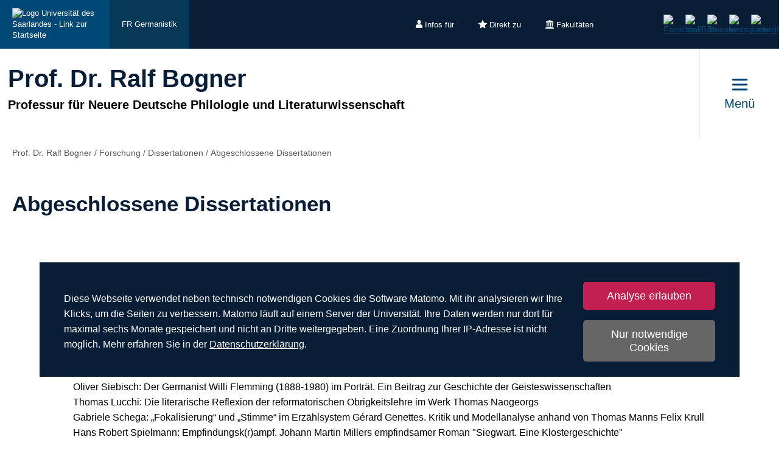

--- FILE ---
content_type: text/css; charset=utf-8
request_url: https://www.uni-saarland.de/typo3temp/assets/css/style.css?1769146212
body_size: 21605
content:
@charset "UTF-8";
html{font-family:sans-serif;-ms-text-size-adjust:100%;-webkit-text-size-adjust:100%}body{margin:0}article,aside,details,figcaption,figure,footer,header,hgroup,main,menu,nav,section,summary{display:block}audio,canvas,progress,video{display:inline-block;vertical-align:baseline}audio:not([controls]){display:none;height:0}[hidden],template{display:none}a{background-color:transparent}a:active,a:hover{outline:0}abbr[title]{border-bottom:1px dotted}b,strong{font-weight:bold}dfn{font-style:italic}h1{font-size:2em;margin:0.67em 0}mark{background:#ff0;color:#000}small{font-size:80%}sub,sup{font-size:75%;line-height:0;position:relative;vertical-align:baseline}sup{top:-0.5em}sub{bottom:-0.25em}img{border:0}svg:not(:root){overflow:hidden}figure{margin:0}hr{box-sizing:content-box;height:0}pre{overflow:auto}code,kbd,pre,samp{font-family:monospace, monospace;font-size:1em}button,input,optgroup,select,textarea{color:inherit;font:inherit;margin:0}button{overflow:visible}button,select{text-transform:none}button,html input[type="button"],input[type="reset"],input[type="submit"]{-webkit-appearance:button;cursor:pointer}button[disabled],html input[disabled]{cursor:default}button::-moz-focus-inner,input::-moz-focus-inner{border:0;padding:0}input{line-height:normal}input[type="checkbox"],input[type="radio"]{box-sizing:border-box;padding:0}input[type="number"]::-webkit-inner-spin-button,input[type="number"]::-webkit-outer-spin-button{height:auto}input[type="search"]{-webkit-appearance:textfield;box-sizing:content-box}input[type="search"]::-webkit-search-cancel-button,input[type="search"]::-webkit-search-decoration{-webkit-appearance:none}fieldset{border:1px solid #c0c0c0;margin:0 2px;padding:0.35em 0.625em 0.75em}legend{border:0;padding:0}textarea{overflow:auto}optgroup{font-weight:bold}table{border-collapse:collapse;border-spacing:0}td,th{padding:0}ul,ol,li,nav,div{box-sizing:border-box}body{min-height:100vh;display:flex;flex-direction:column}.main-wrap{flex-grow:1}@font-face{font-family:"Open Sans";font-display:swap;font-style:normal;font-weight:400;src:url("/typo3conf/ext/uni_saarland/Resources/Public/Fonts/Open-sans/OpenSans-Regular.eot");src:local("Open Sans Regular"), local("OpenSans-Regular"), url("/typo3conf/ext/uni_saarland/Resources/Public/Fonts/Open-sans/OpenSans-Regular.eot?#iefix") format("embedded-opentype"), url("/typo3conf/ext/uni_saarland/Resources/Public/Fonts/Open-sans/OpenSans-Regular.woff2") format("woff2"), url("/typo3conf/ext/uni_saarland/Resources/Public/Fonts/Open-sans/OpenSans-Regular.woff") format("woff"), url("/typo3conf/ext/uni_saarland/Resources/Public/Fonts/Open-sans/OpenSans-Regular.ttf") format("truetype"), url("/typo3conf/ext/uni_saarland/Resources/Public/Fonts/Open-sans/OpenSans-Regular.svg#OpenSans") format("svg")}@font-face{font-family:"Open Sans";font-display:swap;font-style:normal;font-weight:600;src:url("/typo3conf/ext/uni_saarland/Resources/Public/Fonts/Open-sans/OpenSans-SemiBold.eot");src:local("Open Sans Regular"), local("OpenSans-Regular"), url("/typo3conf/ext/uni_saarland/Resources/Public/Fonts/Open-sans/OpenSans-SemiBold.eot?#iefix") format("embedded-opentype"), url("/typo3conf/ext/uni_saarland/Resources/Public/Fonts/Open-sans/OpenSans-SemiBold.woff2") format("woff2"), url("/typo3conf/ext/uni_saarland/Resources/Public/Fonts/Open-sans/OpenSans-SemiBold.woff") format("woff"), url("/typo3conf/ext/uni_saarland/Resources/Public/Fonts/Open-sans/OpenSans-SemiBold.ttf") format("truetype"), url("/typo3conf/ext/uni_saarland/Resources/Public/Fonts/Open-sans/OpenSans-SemiBold.svg#OpenSans") format("svg")}@font-face{font-family:"Open Sans";font-display:swap;font-style:normal;font-weight:800;src:url("/typo3conf/ext/uni_saarland/Resources/Public/Fonts/Open-sans/OpenSans-ExtraBold.eot");src:local("Open Sans Regular"), local("OpenSans-Regular"), url("/typo3conf/ext/uni_saarland/Resources/Public/Fonts/Open-sans/OpenSans-ExtraBold.eot?#iefix") format("embedded-opentype"), url("/typo3conf/ext/uni_saarland/Resources/Public/Fonts/Open-sans/OpenSans-ExtraBold.woff2") format("woff2"), url("/typo3conf/ext/uni_saarland/Resources/Public/Fonts/Open-sans/OpenSans-ExtraBold.woff") format("woff"), url("/typo3conf/ext/uni_saarland/Resources/Public/Fonts/Open-sans/OpenSans-ExtraBold.ttf") format("truetype"), url("/typo3conf/ext/uni_saarland/Resources/Public/Fonts/Open-sans/OpenSans-ExtraBold.svg#OpenSans") format("svg")}.grid{display:flex;flex-wrap:wrap;margin-right:-1.25rem;margin-left:-1.25rem}.grid:before,.grid:after{content:" ";display:block}.grid:after{clear:both}.grid.grid--reverse{flex-direction:row-reverse}.grid.grid--start{align-items:flex-start;align-content:flex-start}.grid.grid--end{align-items:flex-end;align-content:flex-end}.grid.grid--center{align-items:center;align-content:center}.grid.grid--stretch{align-items:stretch;align-content:stretch}.grid.grid--stretch .grid__column>.frame{flex:1 0 auto}.grid__column{flex:1 1 auto;padding-right:1.25rem;padding-left:1.25rem;order:0;float:left;flex-basis:100%;width:100%;max-width:100%;display:flex;align-content:flex-start;flex-direction:column}.grid__column.grid__column--reverse{flex-direction:column-reverse}@media (min-width:48rem){.grid__column--align-center{align-items:center}}@media (min-width:48rem){.grid__column--align-right{align-items:flex-end;text-align:right}}@media (min-width:35rem){.grid__column--xs-1{padding-right:1.25rem;padding-left:1.25rem;flex-basis:8.3333333333%;width:8.3333333333%;max-width:8.3333333333%;margin-left:0;order:0}.grid__column--xs-offset-1{margin-left:8.3333333333%}.grid__column--xs-pull-1{margin-right:-8.3333333333% !important}.grid__column--xs-order-1{order:5 !important}.grid__column--xs-first{order:-1 !important}.grid__column--xs-last{order:100 !important}.grid__column--xs-2{padding-right:1.25rem;padding-left:1.25rem;flex-basis:16.6666666667%;width:16.6666666667%;max-width:16.6666666667%;margin-left:0;order:0}.grid__column--xs-offset-2{margin-left:16.6666666667%}.grid__column--xs-pull-2{margin-right:-16.6666666667% !important}.grid__column--xs-order-2{order:10 !important}.grid__column--xs-first{order:-1 !important}.grid__column--xs-last{order:100 !important}.grid__column--xs-3{padding-right:1.25rem;padding-left:1.25rem;flex-basis:25%;width:25%;max-width:25%;margin-left:0;order:0}.grid__column--xs-offset-3{margin-left:25%}.grid__column--xs-pull-3{margin-right:-25% !important}.grid__column--xs-order-3{order:15 !important}.grid__column--xs-first{order:-1 !important}.grid__column--xs-last{order:100 !important}.grid__column--xs-4{padding-right:1.25rem;padding-left:1.25rem;flex-basis:33.3333333333%;width:33.3333333333%;max-width:33.3333333333%;margin-left:0;order:0}.grid__column--xs-offset-4{margin-left:33.3333333333%}.grid__column--xs-pull-4{margin-right:-33.3333333333% !important}.grid__column--xs-order-4{order:20 !important}.grid__column--xs-first{order:-1 !important}.grid__column--xs-last{order:100 !important}.grid__column--xs-5{padding-right:1.25rem;padding-left:1.25rem;flex-basis:41.6666666667%;width:41.6666666667%;max-width:41.6666666667%;margin-left:0;order:0}.grid__column--xs-offset-5{margin-left:41.6666666667%}.grid__column--xs-pull-5{margin-right:-41.6666666667% !important}.grid__column--xs-order-5{order:25 !important}.grid__column--xs-first{order:-1 !important}.grid__column--xs-last{order:100 !important}.grid__column--xs-6{padding-right:1.25rem;padding-left:1.25rem;flex-basis:50%;width:50%;max-width:50%;margin-left:0;order:0}.grid__column--xs-offset-6{margin-left:50%}.grid__column--xs-pull-6{margin-right:-50% !important}.grid__column--xs-order-6{order:30 !important}.grid__column--xs-first{order:-1 !important}.grid__column--xs-last{order:100 !important}.grid__column--xs-7{padding-right:1.25rem;padding-left:1.25rem;flex-basis:58.3333333333%;width:58.3333333333%;max-width:58.3333333333%;margin-left:0;order:0}.grid__column--xs-offset-7{margin-left:58.3333333333%}.grid__column--xs-pull-7{margin-right:-58.3333333333% !important}.grid__column--xs-order-7{order:35 !important}.grid__column--xs-first{order:-1 !important}.grid__column--xs-last{order:100 !important}.grid__column--xs-8{padding-right:1.25rem;padding-left:1.25rem;flex-basis:66.6666666667%;width:66.6666666667%;max-width:66.6666666667%;margin-left:0;order:0}.grid__column--xs-offset-8{margin-left:66.6666666667%}.grid__column--xs-pull-8{margin-right:-66.6666666667% !important}.grid__column--xs-order-8{order:40 !important}.grid__column--xs-first{order:-1 !important}.grid__column--xs-last{order:100 !important}.grid__column--xs-9{padding-right:1.25rem;padding-left:1.25rem;flex-basis:75%;width:75%;max-width:75%;margin-left:0;order:0}.grid__column--xs-offset-9{margin-left:75%}.grid__column--xs-pull-9{margin-right:-75% !important}.grid__column--xs-order-9{order:45 !important}.grid__column--xs-first{order:-1 !important}.grid__column--xs-last{order:100 !important}.grid__column--xs-10{padding-right:1.25rem;padding-left:1.25rem;flex-basis:83.3333333333%;width:83.3333333333%;max-width:83.3333333333%;margin-left:0;order:0}.grid__column--xs-offset-10{margin-left:83.3333333333%}.grid__column--xs-pull-10{margin-right:-83.3333333333% !important}.grid__column--xs-order-10{order:50 !important}.grid__column--xs-first{order:-1 !important}.grid__column--xs-last{order:100 !important}.grid__column--xs-11{padding-right:1.25rem;padding-left:1.25rem;flex-basis:91.6666666667%;width:91.6666666667%;max-width:91.6666666667%;margin-left:0;order:0}.grid__column--xs-offset-11{margin-left:91.6666666667%}.grid__column--xs-pull-11{margin-right:-91.6666666667% !important}.grid__column--xs-order-11{order:55 !important}.grid__column--xs-first{order:-1 !important}.grid__column--xs-last{order:100 !important}.grid__column--xs-12{padding-right:1.25rem;padding-left:1.25rem;flex-basis:100%;width:100%;max-width:100%;margin-left:0;order:0}.grid__column--xs-offset-12{margin-left:100%}.grid__column--xs-pull-12{margin-right:-100% !important}.grid__column--xs-order-12{order:60 !important}.grid__column--xs-first{order:-1 !important}.grid__column--xs-last{order:100 !important}}@media (min-width:48rem){.grid__column--sm-offset-1,.grid__column--sm-push-1{margin-left:8.3333333333% !important}.grid__column--sm-pull-1{margin-right:-8.3333333333% !important}.grid__column--sm-order-1{order:5 !important}.grid__column--sm-first{order:-1 !important}.grid__column--sm-last{order:100 !important}.grid__column--sm-offset-2,.grid__column--sm-push-2{margin-left:16.6666666667% !important}.grid__column--sm-pull-2{margin-right:-16.6666666667% !important}.grid__column--sm-order-2{order:10 !important}.grid__column--sm-first{order:-1 !important}.grid__column--sm-last{order:100 !important}.grid__column--sm-offset-3,.grid__column--sm-push-3{margin-left:25% !important}.grid__column--sm-pull-3{margin-right:-25% !important}.grid__column--sm-order-3{order:15 !important}.grid__column--sm-first{order:-1 !important}.grid__column--sm-last{order:100 !important}.grid__column--sm-offset-4,.grid__column--sm-push-4{margin-left:33.3333333333% !important}.grid__column--sm-pull-4{margin-right:-33.3333333333% !important}.grid__column--sm-order-4{order:20 !important}.grid__column--sm-first{order:-1 !important}.grid__column--sm-last{order:100 !important}.grid__column--sm-offset-5,.grid__column--sm-push-5{margin-left:41.6666666667% !important}.grid__column--sm-pull-5{margin-right:-41.6666666667% !important}.grid__column--sm-order-5{order:25 !important}.grid__column--sm-first{order:-1 !important}.grid__column--sm-last{order:100 !important}.grid__column--sm-offset-6,.grid__column--sm-push-6{margin-left:50% !important}.grid__column--sm-pull-6{margin-right:-50% !important}.grid__column--sm-order-6{order:30 !important}.grid__column--sm-first{order:-1 !important}.grid__column--sm-last{order:100 !important}.grid__column--sm-offset-7,.grid__column--sm-push-7{margin-left:58.3333333333% !important}.grid__column--sm-pull-7{margin-right:-58.3333333333% !important}.grid__column--sm-order-7{order:35 !important}.grid__column--sm-first{order:-1 !important}.grid__column--sm-last{order:100 !important}.grid__column--sm-offset-8,.grid__column--sm-push-8{margin-left:66.6666666667% !important}.grid__column--sm-pull-8{margin-right:-66.6666666667% !important}.grid__column--sm-order-8{order:40 !important}.grid__column--sm-first{order:-1 !important}.grid__column--sm-last{order:100 !important}.grid__column--sm-offset-9,.grid__column--sm-push-9{margin-left:75% !important}.grid__column--sm-pull-9{margin-right:-75% !important}.grid__column--sm-order-9{order:45 !important}.grid__column--sm-first{order:-1 !important}.grid__column--sm-last{order:100 !important}.grid__column--sm-offset-10,.grid__column--sm-push-10{margin-left:83.3333333333% !important}.grid__column--sm-pull-10{margin-right:-83.3333333333% !important}.grid__column--sm-order-10{order:50 !important}.grid__column--sm-first{order:-1 !important}.grid__column--sm-last{order:100 !important}.grid__column--sm-offset-11,.grid__column--sm-push-11{margin-left:91.6666666667% !important}.grid__column--sm-pull-11{margin-right:-91.6666666667% !important}.grid__column--sm-order-11{order:55 !important}.grid__column--sm-first{order:-1 !important}.grid__column--sm-last{order:100 !important}.grid__column--sm-offset-12,.grid__column--sm-push-12{margin-left:100% !important}.grid__column--sm-pull-12{margin-right:-100% !important}.grid__column--sm-order-12{order:60 !important}.grid__column--sm-first{order:-1 !important}.grid__column--sm-last{order:100 !important}}@media (min-width:48rem) and (min-width:48rem){.grid__column--sm-1{padding-right:1.25rem;padding-left:1.25rem;flex-basis:8.3333333333%;width:8.3333333333%;max-width:8.3333333333%;margin-left:0;order:0}}@media (min-width:48rem) and (min-width:48rem){.grid__column--sm-2{padding-right:1.25rem;padding-left:1.25rem;flex-basis:16.6666666667%;width:16.6666666667%;max-width:16.6666666667%;margin-left:0;order:0}}@media (min-width:48rem) and (min-width:48rem){.grid__column--sm-3{padding-right:1.25rem;padding-left:1.25rem;flex-basis:25%;width:25%;max-width:25%;margin-left:0;order:0}}@media (min-width:48rem) and (min-width:48rem){.grid__column--sm-4{padding-right:1.25rem;padding-left:1.25rem;flex-basis:33.3333333333%;width:33.3333333333%;max-width:33.3333333333%;margin-left:0;order:0}}@media (min-width:48rem) and (min-width:48rem){.grid__column--sm-5{padding-right:1.25rem;padding-left:1.25rem;flex-basis:41.6666666667%;width:41.6666666667%;max-width:41.6666666667%;margin-left:0;order:0}}@media (min-width:48rem) and (min-width:48rem){.grid__column--sm-6{padding-right:1.25rem;padding-left:1.25rem;flex-basis:50%;width:50%;max-width:50%;margin-left:0;order:0}}@media (min-width:48rem) and (min-width:48rem){.grid__column--sm-7{padding-right:1.25rem;padding-left:1.25rem;flex-basis:58.3333333333%;width:58.3333333333%;max-width:58.3333333333%;margin-left:0;order:0}}@media (min-width:48rem) and (min-width:48rem){.grid__column--sm-8{padding-right:1.25rem;padding-left:1.25rem;flex-basis:66.6666666667%;width:66.6666666667%;max-width:66.6666666667%;margin-left:0;order:0}}@media (min-width:48rem) and (min-width:48rem){.grid__column--sm-9{padding-right:1.25rem;padding-left:1.25rem;flex-basis:75%;width:75%;max-width:75%;margin-left:0;order:0}}@media (min-width:48rem) and (min-width:48rem){.grid__column--sm-10{padding-right:1.25rem;padding-left:1.25rem;flex-basis:83.3333333333%;width:83.3333333333%;max-width:83.3333333333%;margin-left:0;order:0}}@media (min-width:48rem) and (min-width:48rem){.grid__column--sm-11{padding-right:1.25rem;padding-left:1.25rem;flex-basis:91.6666666667%;width:91.6666666667%;max-width:91.6666666667%;margin-left:0;order:0}}@media (min-width:48rem) and (min-width:48rem){.grid__column--sm-12{padding-right:1.25rem;padding-left:1.25rem;flex-basis:100%;width:100%;max-width:100%;margin-left:0;order:0}}@media (min-width:64rem){.grid__column--md-offset-1,.grid__column--md-push-1{margin-left:8.3333333333% !important}.grid__column--md-pull-1{margin-right:-8.3333333333% !important}.grid__column--md-order-1{order:5 !important}.grid__column--md-first{order:-1 !important}.grid__column--md-last{order:100 !important}.grid__column--md-offset-2,.grid__column--md-push-2{margin-left:16.6666666667% !important}.grid__column--md-pull-2{margin-right:-16.6666666667% !important}.grid__column--md-order-2{order:10 !important}.grid__column--md-first{order:-1 !important}.grid__column--md-last{order:100 !important}.grid__column--md-offset-3,.grid__column--md-push-3{margin-left:25% !important}.grid__column--md-pull-3{margin-right:-25% !important}.grid__column--md-order-3{order:15 !important}.grid__column--md-first{order:-1 !important}.grid__column--md-last{order:100 !important}.grid__column--md-offset-4,.grid__column--md-push-4{margin-left:33.3333333333% !important}.grid__column--md-pull-4{margin-right:-33.3333333333% !important}.grid__column--md-order-4{order:20 !important}.grid__column--md-first{order:-1 !important}.grid__column--md-last{order:100 !important}.grid__column--md-offset-5,.grid__column--md-push-5{margin-left:41.6666666667% !important}.grid__column--md-pull-5{margin-right:-41.6666666667% !important}.grid__column--md-order-5{order:25 !important}.grid__column--md-first{order:-1 !important}.grid__column--md-last{order:100 !important}.grid__column--md-offset-6,.grid__column--md-push-6{margin-left:50% !important}.grid__column--md-pull-6{margin-right:-50% !important}.grid__column--md-order-6{order:30 !important}.grid__column--md-first{order:-1 !important}.grid__column--md-last{order:100 !important}.grid__column--md-offset-7,.grid__column--md-push-7{margin-left:58.3333333333% !important}.grid__column--md-pull-7{margin-right:-58.3333333333% !important}.grid__column--md-order-7{order:35 !important}.grid__column--md-first{order:-1 !important}.grid__column--md-last{order:100 !important}.grid__column--md-offset-8,.grid__column--md-push-8{margin-left:66.6666666667% !important}.grid__column--md-pull-8{margin-right:-66.6666666667% !important}.grid__column--md-order-8{order:40 !important}.grid__column--md-first{order:-1 !important}.grid__column--md-last{order:100 !important}.grid__column--md-offset-9,.grid__column--md-push-9{margin-left:75% !important}.grid__column--md-pull-9{margin-right:-75% !important}.grid__column--md-order-9{order:45 !important}.grid__column--md-first{order:-1 !important}.grid__column--md-last{order:100 !important}.grid__column--md-offset-10,.grid__column--md-push-10{margin-left:83.3333333333% !important}.grid__column--md-pull-10{margin-right:-83.3333333333% !important}.grid__column--md-order-10{order:50 !important}.grid__column--md-first{order:-1 !important}.grid__column--md-last{order:100 !important}.grid__column--md-offset-11,.grid__column--md-push-11{margin-left:91.6666666667% !important}.grid__column--md-pull-11{margin-right:-91.6666666667% !important}.grid__column--md-order-11{order:55 !important}.grid__column--md-first{order:-1 !important}.grid__column--md-last{order:100 !important}.grid__column--md-offset-12,.grid__column--md-push-12{margin-left:100% !important}.grid__column--md-pull-12{margin-right:-100% !important}.grid__column--md-order-12{order:60 !important}.grid__column--md-first{order:-1 !important}.grid__column--md-last{order:100 !important}}@media (min-width:64rem) and (min-width:64rem){.grid__column--md-1{padding-right:1.25rem;padding-left:1.25rem;flex-basis:8.3333333333%;width:8.3333333333%;max-width:8.3333333333%;margin-left:0;order:0}}@media (min-width:64rem) and (min-width:64rem){.grid__column--md-2{padding-right:1.25rem;padding-left:1.25rem;flex-basis:16.6666666667%;width:16.6666666667%;max-width:16.6666666667%;margin-left:0;order:0}}@media (min-width:64rem) and (min-width:64rem){.grid__column--md-3{padding-right:1.25rem;padding-left:1.25rem;flex-basis:25%;width:25%;max-width:25%;margin-left:0;order:0}}@media (min-width:64rem) and (min-width:64rem){.grid__column--md-4{padding-right:1.25rem;padding-left:1.25rem;flex-basis:33.3333333333%;width:33.3333333333%;max-width:33.3333333333%;margin-left:0;order:0}}@media (min-width:64rem) and (min-width:64rem){.grid__column--md-5{padding-right:1.25rem;padding-left:1.25rem;flex-basis:41.6666666667%;width:41.6666666667%;max-width:41.6666666667%;margin-left:0;order:0}}@media (min-width:64rem) and (min-width:64rem){.grid__column--md-6{padding-right:1.25rem;padding-left:1.25rem;flex-basis:50%;width:50%;max-width:50%;margin-left:0;order:0}}@media (min-width:64rem) and (min-width:64rem){.grid__column--md-7{padding-right:1.25rem;padding-left:1.25rem;flex-basis:58.3333333333%;width:58.3333333333%;max-width:58.3333333333%;margin-left:0;order:0}}@media (min-width:64rem) and (min-width:64rem){.grid__column--md-8{padding-right:1.25rem;padding-left:1.25rem;flex-basis:66.6666666667%;width:66.6666666667%;max-width:66.6666666667%;margin-left:0;order:0}}@media (min-width:64rem) and (min-width:64rem){.grid__column--md-9{padding-right:1.25rem;padding-left:1.25rem;flex-basis:75%;width:75%;max-width:75%;margin-left:0;order:0}}@media (min-width:64rem) and (min-width:64rem){.grid__column--md-10{padding-right:1.25rem;padding-left:1.25rem;flex-basis:83.3333333333%;width:83.3333333333%;max-width:83.3333333333%;margin-left:0;order:0}}@media (min-width:64rem) and (min-width:64rem){.grid__column--md-11{padding-right:1.25rem;padding-left:1.25rem;flex-basis:91.6666666667%;width:91.6666666667%;max-width:91.6666666667%;margin-left:0;order:0}}@media (min-width:64rem) and (min-width:64rem){.grid__column--md-12{padding-right:1.25rem;padding-left:1.25rem;flex-basis:100%;width:100%;max-width:100%;margin-left:0;order:0}}@media (min-width:78.125rem){.grid__column--lg-offset-1,.grid__column--lg-push-1{margin-left:8.3333333333% !important}.grid__column--lg-pull-1{margin-right:-8.3333333333% !important}.grid__column--lg-order-1{order:5 !important}.grid__column--lg-first{order:-1 !important}.grid__column--lg-last{order:100 !important}.grid__column--lg-offset-2,.grid__column--lg-push-2{margin-left:16.6666666667% !important}.grid__column--lg-pull-2{margin-right:-16.6666666667% !important}.grid__column--lg-order-2{order:10 !important}.grid__column--lg-first{order:-1 !important}.grid__column--lg-last{order:100 !important}.grid__column--lg-offset-3,.grid__column--lg-push-3{margin-left:25% !important}.grid__column--lg-pull-3{margin-right:-25% !important}.grid__column--lg-order-3{order:15 !important}.grid__column--lg-first{order:-1 !important}.grid__column--lg-last{order:100 !important}.grid__column--lg-offset-4,.grid__column--lg-push-4{margin-left:33.3333333333% !important}.grid__column--lg-pull-4{margin-right:-33.3333333333% !important}.grid__column--lg-order-4{order:20 !important}.grid__column--lg-first{order:-1 !important}.grid__column--lg-last{order:100 !important}.grid__column--lg-offset-5,.grid__column--lg-push-5{margin-left:41.6666666667% !important}.grid__column--lg-pull-5{margin-right:-41.6666666667% !important}.grid__column--lg-order-5{order:25 !important}.grid__column--lg-first{order:-1 !important}.grid__column--lg-last{order:100 !important}.grid__column--lg-offset-6,.grid__column--lg-push-6{margin-left:50% !important}.grid__column--lg-pull-6{margin-right:-50% !important}.grid__column--lg-order-6{order:30 !important}.grid__column--lg-first{order:-1 !important}.grid__column--lg-last{order:100 !important}.grid__column--lg-offset-7,.grid__column--lg-push-7{margin-left:58.3333333333% !important}.grid__column--lg-pull-7{margin-right:-58.3333333333% !important}.grid__column--lg-order-7{order:35 !important}.grid__column--lg-first{order:-1 !important}.grid__column--lg-last{order:100 !important}.grid__column--lg-offset-8,.grid__column--lg-push-8{margin-left:66.6666666667% !important}.grid__column--lg-pull-8{margin-right:-66.6666666667% !important}.grid__column--lg-order-8{order:40 !important}.grid__column--lg-first{order:-1 !important}.grid__column--lg-last{order:100 !important}.grid__column--lg-offset-9,.grid__column--lg-push-9{margin-left:75% !important}.grid__column--lg-pull-9{margin-right:-75% !important}.grid__column--lg-order-9{order:45 !important}.grid__column--lg-first{order:-1 !important}.grid__column--lg-last{order:100 !important}.grid__column--lg-offset-10,.grid__column--lg-push-10{margin-left:83.3333333333% !important}.grid__column--lg-pull-10{margin-right:-83.3333333333% !important}.grid__column--lg-order-10{order:50 !important}.grid__column--lg-first{order:-1 !important}.grid__column--lg-last{order:100 !important}.grid__column--lg-offset-11,.grid__column--lg-push-11{margin-left:91.6666666667% !important}.grid__column--lg-pull-11{margin-right:-91.6666666667% !important}.grid__column--lg-order-11{order:55 !important}.grid__column--lg-first{order:-1 !important}.grid__column--lg-last{order:100 !important}.grid__column--lg-offset-12,.grid__column--lg-push-12{margin-left:100% !important}.grid__column--lg-pull-12{margin-right:-100% !important}.grid__column--lg-order-12{order:60 !important}.grid__column--lg-first{order:-1 !important}.grid__column--lg-last{order:100 !important}}@media (min-width:78.125rem) and (min-width:78.125rem){.grid__column--lg-1{padding-right:1.25rem;padding-left:1.25rem;flex-basis:8.3333333333%;width:8.3333333333%;max-width:8.3333333333%;margin-left:0;order:0}}@media (min-width:78.125rem) and (min-width:78.125rem){.grid__column--lg-2{padding-right:1.25rem;padding-left:1.25rem;flex-basis:16.6666666667%;width:16.6666666667%;max-width:16.6666666667%;margin-left:0;order:0}}@media (min-width:78.125rem) and (min-width:78.125rem){.grid__column--lg-3{padding-right:1.25rem;padding-left:1.25rem;flex-basis:25%;width:25%;max-width:25%;margin-left:0;order:0}}@media (min-width:78.125rem) and (min-width:78.125rem){.grid__column--lg-4{padding-right:1.25rem;padding-left:1.25rem;flex-basis:33.3333333333%;width:33.3333333333%;max-width:33.3333333333%;margin-left:0;order:0}}@media (min-width:78.125rem) and (min-width:78.125rem){.grid__column--lg-5{padding-right:1.25rem;padding-left:1.25rem;flex-basis:41.6666666667%;width:41.6666666667%;max-width:41.6666666667%;margin-left:0;order:0}}@media (min-width:78.125rem) and (min-width:78.125rem){.grid__column--lg-6{padding-right:1.25rem;padding-left:1.25rem;flex-basis:50%;width:50%;max-width:50%;margin-left:0;order:0}}@media (min-width:78.125rem) and (min-width:78.125rem){.grid__column--lg-7{padding-right:1.25rem;padding-left:1.25rem;flex-basis:58.3333333333%;width:58.3333333333%;max-width:58.3333333333%;margin-left:0;order:0}}@media (min-width:78.125rem) and (min-width:78.125rem){.grid__column--lg-8{padding-right:1.25rem;padding-left:1.25rem;flex-basis:66.6666666667%;width:66.6666666667%;max-width:66.6666666667%;margin-left:0;order:0}}@media (min-width:78.125rem) and (min-width:78.125rem){.grid__column--lg-9{padding-right:1.25rem;padding-left:1.25rem;flex-basis:75%;width:75%;max-width:75%;margin-left:0;order:0}}@media (min-width:78.125rem) and (min-width:78.125rem){.grid__column--lg-10{padding-right:1.25rem;padding-left:1.25rem;flex-basis:83.3333333333%;width:83.3333333333%;max-width:83.3333333333%;margin-left:0;order:0}}@media (min-width:78.125rem) and (min-width:78.125rem){.grid__column--lg-11{padding-right:1.25rem;padding-left:1.25rem;flex-basis:91.6666666667%;width:91.6666666667%;max-width:91.6666666667%;margin-left:0;order:0}}@media (min-width:78.125rem) and (min-width:78.125rem){.grid__column--lg-12{padding-right:1.25rem;padding-left:1.25rem;flex-basis:100%;width:100%;max-width:100%;margin-left:0;order:0}}@media (max-width:47rem){.hidden-xs{display:none !important}}@media (min-width:48rem) and (max-width:63rem){.hidden-sm{display:none !important}}@media (min-width:64rem) and (max-width:77.125rem){.hidden-md{display:none !important}}@media (min-width:78.125rem){.hidden-lg{display:none !important}}.container-fluid{margin-right:auto;margin-left:auto;width:100%;max-width:78.125rem;padding-left:1.25rem;padding-right:1.25rem;display:block;margin-right:auto;margin-left:auto;width:100%;max-width:78.125rem;padding-left:1.25rem;padding-right:1.25rem}.container{margin-right:auto;margin-left:auto;padding-left:1.25rem;padding-right:1.25rem;width:100%;display:block;width:100%;padding-left:1.25rem;padding-right:1.25rem}@media (min-width:48rem){.container{width:48rem}}@media (min-width:64rem){.container{width:64rem}}@media (min-width:78.125rem){.container{width:78.125rem}}@media (min-width:48rem){.container{width:48rem}}@media (min-width:64rem){.container{width:64rem}}@media (min-width:78.125rem){.container{width:78.125rem}}img,video,object{max-width:100%;height:auto}audio{width:100%}.hyphenate{-webkit-hyphens:auto;-moz-hyphens:auto;-ms-hyphens:auto;hyphens:auto}.donthyphenate{-webkit-hyphens:none;-moz-hyphens:none;-ms-hyphens:none;hyphens:none}@font-face{font-family:"saarland-icons";font-display:swap;src:url("/typo3conf/ext/uni_saarland/Resources/Public/Fonts/Saarland-Icons/saarland-icons.eot?y3zinl");src:url("/typo3conf/ext/uni_saarland/Resources/Public/Fonts/Saarland-Icons/saarland-icons.eot?y3zinl#iefix") format("embedded-opentype"), url("/typo3conf/ext/uni_saarland/Resources/Public/Fonts/Saarland-Icons/saarland-icons.svg?y3zinl#saarland-icons") format("svg"), url("/typo3conf/ext/uni_saarland/Resources/Public/Fonts/Saarland-Icons/saarland-icons.woff") format("woff"), url("/typo3conf/ext/uni_saarland/Resources/Public/Fonts/Saarland-Icons/saarland-icons.ttf?y3zinl") format("truetype");font-weight:normal;font-style:normal}.icon{font-family:"saarland-icons" !important;speak:none;font-style:normal;font-weight:normal;font-variant:normal;text-transform:none;line-height:1;-webkit-font-smoothing:antialiased;-moz-osx-font-smoothing:grayscale}body{font-family:"Open Sans", Helvetica, Arial, sans-serif;color:#000000;font-weight:400;line-height:1.375rem}h1,h2,h3,h4,.h1,.h2,.h3,.accordion_container .accordion__header,.h4,.footer-menu-grid .accordion_container .accordion .accordion__header{margin-top:0}h1 a,h2 a,h3 a,h4 a,.h1 a,.h2 a,.h3 a,.accordion_container .accordion__header a,.h4 a,.footer-menu-grid .accordion_container .accordion .accordion__header a{text-decoration:none;color:#081D36}h1,h2,.h1,.h2{font-family:"Open Sans", Helvetica, Arial, sans-serif;font-weight:800;color:#081D36}h3,.h3,.accordion_container .accordion__header{font-family:"Open Sans", Helvetica, Arial, sans-serif;font-weight:600;color:#081D36}h1,.h1{font-size:2.2rem;line-height:1.2}@media (max-width:78.125rem){h1,.h1{font-size:2rem}}@media (max-width:48rem){h1,.h1{font-size:1.5rem;margin-bottom:0}}h2,.h2{font-size:2rem;line-height:1.2}@media (max-width:48rem){h2,.h2{font-size:1.35rem}}h3,.h3,.accordion_container .accordion__header{font-size:1.75rem;line-height:1.2;margin-bottom:1.25rem}@media (max-width:48rem){h3,.h3,.accordion_container .accordion__header{font-size:1.25rem;font-weight:800;line-height:1.3}}h4,.h4,.footer-menu-grid .accordion_container .accordion .accordion__header{font-size:1.25rem;line-height:1.3;color:#081D36;font-weight:600;margin-bottom:0.9375rem}.h_upload{font-weight:600}p{margin-bottom:0;margin-top:0;line-height:1.5625rem}p+.table-wrapper{margin-top:3.125rem}p+p{margin-top:1.5625rem}.content-date{color:#C01F50}.burgericon{position:absolute;right:0;top:0;width:8.125rem;height:100%;border-left:1px solid #EEEEEE;background:#ffffff}@media (max-width:78.125rem){.burgericon{width:4.375rem}}.burgericon:hover{color:#004876}.burgericon--centralized{display:none}@media (max-width:78.125rem){.burgericon--centralized{display:block;width:5.625rem}}.burgericon__button{position:absolute;top:50%;left:50%;transform:translate(-50%, -50%);width:100%;cursor:pointer}.burgericon__button .icons{margin:0 auto;width:1.5625rem}@media (max-width:78.125rem){.burgericon__button .icons{margin-top:0.4375rem}}.burgericon__button .icons span{display:block;width:100%;border-radius:0.1875rem;height:0.1875rem;background:#004876;transition:all 0.3s;position:relative}.burgericon__button span.title{font-size:20px;font-size:1.25rem;display:block;width:100%;text-align:center;margin-top:0.625rem}@media (max-width:78.125rem){.burgericon__button span.title{font-size:11px;font-size:0.6875rem;margin-top:0.125rem}}.burgericon__button span+span{margin-top:0.3125rem}.burgericon__button.active .icons span:nth-child(1){animation:ease 0.7s burgericon-top forwards}.burgericon__button.active .icons span:nth-child(2){animation:ease 0.7s burgericon-scaled forwards}.burgericon__button.active .icons span:nth-child(3){animation:ease 0.7s burgericon-bottom forwards}.burgericon__button.not-active .icons span:nth-child(1){animation:ease 0.7s burgericon-top-2 forwards}.burgericon__button.not-active .icons span:nth-child(2){animation:ease 0.7s burgericon-scaled-2 forwards}.burgericon__button.not-active .icons span:nth-child(3){animation:ease 0.7s burgericon-bottom-2 forwards}@keyframes burgericon-top{0%{top:0;transform:rotate(0)}50%{top:0.5rem;transform:rotate(0)}100%{top:0.5rem;transform:rotate(45deg)}}@keyframes burgericon-top-2{0%{top:0.5rem;transform:rotate(45deg)}50%{top:0.5rem;transform:rotate(0deg)}100%{top:0;transform:rotate(0deg)}}@keyframes burgericon-bottom{0%{bottom:0;transform:rotate(0)}50%{bottom:0.5rem;transform:rotate(0)}100%{bottom:0.5rem;transform:rotate(135deg)}}@keyframes burgericon-bottom-2{0%{bottom:0.5rem;transform:rotate(135deg)}50%{bottom:0.5rem;transform:rotate(0)}100%{bottom:0;transform:rotate(0)}}@keyframes burgericon-scaled{50%{transform:scale(0)}100%{transform:scale(0)}}@keyframes burgericon-scaled-2{0%{transform:scale(0)}50%{transform:scale(0)}100%{transform:scale(1)}}@media (min-width:78.125rem){header.header{background:linear-gradient(to bottom, #081d36 0, #081d36 44px, white 44px, white 100%)}header.header.central{background:linear-gradient(to bottom, #081d36 0, #081d36 80px, white 80px, white 100%)}}.header__top-bar{display:flex;justify-content:flex-end;background:#081D36;color:#ffffff;margin:0 auto;max-width:120.25rem;font-size:0.875rem;height:2.6875rem}@media (max-width:78.125rem){.header__top-bar{justify-content:flex-start;display:none}}.header__top-bar a{cursor:pointer}.header__top-bar ul{display:flex;align-items:center;margin-left:0;padding-left:0}@media (max-width:78.125rem){.header__top-bar ul{display:none}}.header__top-bar ul li{list-style-type:none;margin-right:1.25rem;line-height:1.2}.header__top-bar ul li:last-child{margin-right:0}.header__top-bar .header__top-bar--meta-nav{margin:0 0 0 0;margin-right:calc(2.5rem - 1.25rem);margin-block-start:0;margin-block-end:0}.header__top-bar .header__top-bar--meta-nav li{margin:0}.header__top-bar .header__top-bar--meta-nav li a{padding:0.75rem 1.25rem;color:#ffffff;text-decoration:none;white-space:nowrap}@media (max-width:87.5rem){.header__top-bar .header__top-bar--meta-nav li a{font-size:0.8125rem}}.header__top-bar .header__top-bar--meta-nav li a img{margin-right:0.25rem;position:relative}.header__top-bar .header__top-bar--meta-nav li a:hover{background:#004876}.header__top-bar .header__top-bar--meta-nav li.active>a{background:#004876}.header__top-bar .header__top-bar--meta-nav li ul.header__top-bar--meta-nav-submenu{display:none;transition:display 250ms ease-in-out;position:absolute;top:43px;background:#004876;z-index:100;padding-inline-start:0;padding:1rem}.header__top-bar .header__top-bar--meta-nav li ul.header__top-bar--meta-nav-submenu li{display:block;border-bottom:0.0625rem solid rgba(255, 255, 255, 0.5)}.header__top-bar .header__top-bar--meta-nav li ul.header__top-bar--meta-nav-submenu li a{display:block}.header__top-bar .header__top-bar--meta-nav li ul.header__top-bar--meta-nav-submenu li a:hover{background:#063858}.header__top-bar .header__top-bar--meta-nav li ul.header__top-bar--meta-nav-submenu li:last-child{border:none}.header__top-bar .header__top-bar--meta-nav li.active ul.header__top-bar--meta-nav-submenu{display:block}.header__top-bar .header__top-bar--meta-nav>li{height:100%}.header__top-bar .header__top-bar--meta-nav>li>a{display:flex;height:100%;align-items:center;padding:0 20px}.header__top-bar .header__top-bar--search-icon{height:100%;width:2.1875rem;background-image:url("/typo3conf/ext/uni_saarland/Resources/Public/Icons/Suche-White.svg");background-position:center 50%;background-repeat:no-repeat;margin-right:2.5rem}@media (max-width:78.125rem){.header__top-bar .header__top-bar--search-icon{display:none}}.header__top-bar .header__top-bar--back-wrapper{display:flex;margin-right:auto}@media (max-width:78.125rem){.header__top-bar .header__top-bar--back-wrapper{margin-right:0}}@media (max-width:47rem){.header__top-bar .header__top-bar--back-wrapper{width:100%}}.header__top-bar .header__top-bar--back-wrapper .header__top-bar--back-button{font-size:1rem;display:flex;align-items:center;background:#004876;padding-right:1.25rem;text-decoration:none;color:#ffffff;max-width:34.0625rem;box-sizing:border-box;padding-left:1.25rem}@media (max-width:87.5rem){.header__top-bar .header__top-bar--back-wrapper .header__top-bar--back-button{font-size:0.8125rem;line-height:1.4}}@media (max-width:78.125rem){.header__top-bar .header__top-bar--back-wrapper .header__top-bar--back-button{font-size:0.6875rem;line-height:0.9rem;padding-right:1.25rem;max-width:23.4375rem}}.header__top-bar .header__top-bar--back-wrapper .header__top-bar--back-button:nth-of-type(1){width:11.25rem;min-width:11.25rem}@media (max-width:78.125rem){.header__top-bar .header__top-bar--back-wrapper .header__top-bar--back-button:nth-of-type(1){width:7.5rem;min-width:7.5rem}}@media (min-width:1401px){.header__top-bar .header__top-bar--back-wrapper .header__top-bar--back-button:last-of-type{margin-right:calc(2.5rem - 1.25rem)}}.header__top-bar .header__top-bar--back-wrapper .header__top-bar--back-button.dark{background:#063858}.header__top-bar .header__top-bar--back-wrapper .header__top-bar--back-button img{width:8.75rem}@media (max-width:78.125rem){.header__top-bar .header__top-bar--back-wrapper .header__top-bar--back-button img{width:5rem}}.header__top-bar--decentral{height:5rem;justify-content:flex-start}.header__top-bar--decentral .header__top-bar--meta-nav>li>a{}.header__top-bar--decentral .header__top-bar--meta-nav li ul.header__top-bar--meta-nav-submenu{top:80px}@media (max-width:78.125rem){.header__top-bar--decentral{height:3rem;display:flex}}.header__top-bar--socialmedia,.footer__content .footer__content--socialmedia{margin-right:3.75rem;display:flex;margin-left:0}@media (max-width:87.5rem){.header__top-bar--socialmedia,.footer__content .footer__content--socialmedia{margin-right:1.875rem}}.header__top-bar--socialmedia li,.footer__content .footer__content--socialmedia li{list-style-type:none;margin-right:1.25rem;line-height:1.2}.header__top-bar--socialmedia li a img,.footer__content .footer__content--socialmedia li a img{max-width:1rem;max-height:1rem}.header__top-bar--socialmedia li:last-child,.footer__content .footer__content--socialmedia li:last-child{margin-right:0}.header__main-bar{display:flex;position:relative;justify-content:space-between;align-items:center;height:9.375rem;max-width:120.25rem;margin:0 auto}@media (max-width:78.125rem){.header__main-bar{height:auto;min-height:4.375rem}}.header__main-bar--logo{margin-left:1.25rem;min-width:15.8125rem}@media (max-width:78.125rem){.header__main-bar--logo{padding-top:0.75rem;padding-bottom:0.75rem}}@media (max-width:78.125rem){.header__main-bar--logo{height:100%}.header__main-bar--logo a{height:100%}.header__main-bar--logo a img{width:auto;max-height:112px}.header__main-bar--logo--decentralized{display:none}}.header__main-bar--keinlogo span{margin-left:3px}@media (max-width:78.125rem){.header__main-bar--keinlogo--decentralized{display:none}}.header__main-bar--searchbox{margin-right:3.75rem;position:relative}@media (max-width:78.125rem){.header__main-bar--searchbox{display:none}}.header__main-bar--searchbox .search-form__input{border:0;background-color:#EEEEEE;padding:0 0.5rem;height:3.1875rem;width:12.5rem;padding-right:3.125rem;padding-left:1.25rem}.header__main-bar--searchbox .search-form__input:focus{outline:none}@media (max-width:100rem){.header__main-bar--searchbox .search-form__input{width:7.5rem}}.header__main-bar--searchbox .search-form__button{border:0;background-color:#EEEEEE;position:absolute;top:0;height:3.1875rem;right:0;width:3.125rem;border:none;background-image:url("/typo3conf/ext/uni_saarland/Resources/Public/Icons/Suche.svg");background-position:center 50%;background-repeat:no-repeat}.header__main-bar--menu{width:100%;max-width:50rem}.header__main-bar--logo-title-wrapper{display:flex;align-items:center;margin-right:auto;max-width:calc(100% - 8.125rem);padding-right:1.25rem}@media (max-width:78.125rem){.header__main-bar--logo-title-wrapper{max-width:calc(100% - 4.375rem)}}.header__main-bar--title{margin-right:auto;margin-left:0.625rem}@media (max-width:78.125rem){.header__main-bar--title{margin-left:1.25rem;margin-top:0.3125rem;margin-bottom:0.3125rem}}.header__main-bar--title>*{margin:0}.header__main-bar--title a{text-decoration:none}.header__main-bar--title a:hover p{color:#C01F50}.header__main-bar--title .h1{font-size:40px;font-size:2.5rem;line-height:2.4375rem}@media (max-width:78.125rem){.header__main-bar--title .h1{font-size:16px;font-size:1rem;line-height:1.25rem}}.header__main-bar--title .h4,.header__main-bar--title .footer-menu-grid .accordion_container .accordion .accordion__header,.footer-menu-grid .accordion_container .accordion .header__main-bar--title .accordion__header{font-size:20px;font-size:1.25rem;line-height:1.6875rem;color:#000000;margin-top:0.625rem}@media (max-width:78.125rem){.header__main-bar--title .h4,.header__main-bar--title .footer-menu-grid .accordion_container .accordion .accordion__header,.footer-menu-grid .accordion_container .accordion .header__main-bar--title .accordion__header{font-size:14px;font-size:0.875rem;line-height:1.25rem;margin-top:0}}.header__main-bar--burgericon{border-left:1px solid #EEEEEE;height:100%;position:relative;padding:0 2.5rem}.header-stage{max-width:120.25rem;margin:0 auto}.header-stage a.inner_link{display:none}.header-stage img{width:100%}.maincontent{padding-top:1.625rem;padding-bottom:1.625rem;max-width:120.25rem;margin:0 auto}.maincontent--grey{background-color:#EEEEEE}.maincontent>.grid{max-width:96.9375rem;margin:0 auto}.maincontent>.grid>.grid__column{padding-top:1.625rem;padding-bottom:1.625rem}@media (min-width:64rem){.maincontent>.grid>.grid__column--md-6:first-of-type{}}@media (min-width:64rem){.maincontent>.grid>.grid__column--md-6:last-of-type{}}.footer{background:#081D36;color:#ffffff;margin:0 auto;padding-top:2.5rem;padding-bottom:1.25rem;display:block;width:100%}.footer *{color:#ffffff}.footer h3{font-weight:800}.footer h4{font-weight:600}.footer .footer__content--socialmedia{padding-left:0}@media (max-width:48rem){.footer .accordion_container .accordion__content{margin:15px 0}.footer .accordion_container .accordion__content .frame-space-after-extra-large{margin-bottom:0px}.footer .accordion_container .accordion__content ul.subpages{margin-bottom:0px !important}.footer .accordion_container .accordion__content ul.subpages li:last-child{margin-bottom:0px}}.footer ul{margin:0 0 0.9375rem 0 !important;padding:0}.footer ul li{list-style:none;padding:0 !important;line-height:1.5}.footer ul li:before{display:none !important}.footer ul li a{text-decoration:none;font-size:1rem !important;font-weight:300 !important}.footer ul li a:focus span{border:1px dotted #FFF;border-radius:0px}.footer__content>.grid{max-width:96.9375rem;margin-left:auto;margin-right:auto}.footer__content>.grid:first-of-type{margin-bottom:2.5rem}@media (min-width:35rem){.footer__content>.grid>.grid__column--align-right>div>p{position:relative;top:-10px}}.footer__content .footer__content--socialmedia{margin-right:0}@media (max-width:48rem){.footer .grid__column--align-center{margin-top:1.25rem}}.footer-menu-grid{margin-bottom:1.5625rem}.footer-menu-grid__wrapper{display:flex;flex-wrap:wrap;width:100%;margin:0 1.25rem;padding-bottom:0.9375rem;border-bottom:0.0625rem solid rgba(255, 255, 255, 0.3)}@media (max-width:35rem){.footer-menu-grid__wrapper{padding-bottom:0}}.footer-menu-grid__column{display:flex;flex-basis:20%;width:20%;max-width:20%}@media (max-width:64rem){.footer-menu-grid__column{flex-basis:33%;width:33%;max-width:33%}}@media (max-width:48rem){.footer-menu-grid__column{flex-basis:50%;width:50%;max-width:50%}}@media (max-width:35rem){.footer-menu-grid__column{flex-basis:100%;width:100%;max-width:100%}}@media (min-width:78.125rem){.footer-menu-grid__column:last-of-type{padding-right:0}}.footer-menu-grid__column:first-of-type{padding-left:0}@media (max-width:64rem){.footer-menu-grid__column:nth-child(4){padding-left:0}}@media (max-width:48rem){.footer-menu-grid__column:nth-child(4){padding-left:1.25rem}}@media (max-width:48rem){.footer-menu-grid__column:nth-child(3),.footer-menu-grid__column:nth-child(5){padding-left:0}}@media (max-width:35rem){.footer-menu-grid__column:nth-child(2),.footer-menu-grid__column:nth-child(4){padding-left:0}}.footer-menu-grid .accordion_container .accordion .accordion__header{color:#ffffff;margin-bottom:0}@media (min-width:35.0625rem){.footer-menu-grid .accordion_container{margin-bottom:0}.footer-menu-grid .accordion_container .accordion{border-top:0}.footer-menu-grid .accordion_container .accordion:last-child{border-bottom:0}.footer-menu-grid .accordion_container .accordion .accordion__header{color:#ffffff;padding:0;cursor:initial;border-top:0;margin-bottom:12px}.footer-menu-grid .accordion_container .accordion .accordion__header:before{display:none}.footer-menu-grid .accordion_container .accordion .accordion__header button{background:none;border:none;padding:0}.footer-menu-grid .accordion_container .accordion .accordion__content{max-height:inherit}}.accordion_container{margin-bottom:2rem}.accordion_container .accordion__header{font-size:30px;font-size:1.875rem;display:block;padding:1.5rem 1rem;box-sizing:border-box;text-decoration:none;margin-bottom:0;border-top:0.1875rem solid #EEEEEE}.accordion_container .accordion__header .h3,.accordion_container .accordion__header{font-size:1.1875rem}@media (max-width:48rem){.accordion_container .accordion__header .h3,.accordion_container .accordion__header{font-weight:600}}.accordion_container .accordion__header:last-child{border-bottom:0.1875rem solid #EEEEEE}.accordion_container .accordion__header::before{font-family:"saarland-icons";content:"";color:#C01F50;font-size:20px;font-size:1.25rem;display:inline-block;background-position:center;margin-right:0.375rem;position:relative}.accordion_container .accordion__header.ui-state-active{border-bottom:0.1875rem solid #EEEEEE}.accordion_container .accordion__header.ui-state-active::before{transform:rotate(180deg)}.accordion_container .accordion__content{box-sizing:border-box;overflow:hidden}.accordion_container .accordion__content .frame{padding:2rem 3rem 0.5rem 3rem;margin-bottom:1rem}.accordion_container .accordion__content .frame div.frame{padding:0;margin-bottom:0}.accordion_container h2{font-size:1.125rem}.accordion_container h3{font-size:1.125rem}.accordion_container h4{font-size:1rem}.maincontent--grey .accordion__header{border-color:#ffffff}.maincontent--grey .accordion__header:last-child{border-color:#ffffff}.maincontent--grey .accordion__header.ui-state-active{border-color:#ffffff}.clearer{clear:both;line-height:1px;height:1px}@media (max-width:35rem){.footer-menu-grid__wrapper .accordion_container{padding-right:0;margin-bottom:0}.footer-menu-grid__wrapper .accordion_container .accordion-footer:last-child{border-bottom:0}.footer-menu-grid__wrapper .accordion_container .accordion-footer .accordion__header{font-size:16px;font-size:1rem;padding-left:0;border-top:0.0625rem solid rgba(255, 255, 255, 0.3);cursor:pointer}.footer-menu-grid__wrapper .accordion_container .accordion-footer .accordion__header:before{font-size:15px;font-size:0.9375rem;color:#ffffff}.footer-menu-grid__wrapper .accordion_container .accordion-footer .accordion__header.ui-state-active{border-bottom:0.0625rem solid rgba(255, 255, 255, 0.3)}.footer-menu-grid__wrapper .accordion_container .accordion-footer .accordion__header.ui-state-focus button{border:1px dotted #FFF}.footer-menu-grid__wrapper .accordion_container .accordion-footer .accordion__header button{background:none;border:none;padding:0}}.media-element{display:block;width:100%;padding-top:0;padding-bottom:0;margin-bottom:3.75rem}.media-element:before,.media-element:after{content:" ";display:block}.media-element:after{clear:both}.media-element--left{box-sizing:border-box;float:left;width:33%;margin-bottom:-0.625rem;margin-right:2.5rem;clear:left;margin-top:0.375rem}@media (max-width:63.9375rem){.media-element--left{width:50%}}@media (max-width:47.9375rem){.media-element--left{width:100%;max-width:100%;margin-right:0;margin-top:0}}.media-element--right{box-sizing:border-box;float:right;width:33%;margin-bottom:-0.625rem;margin-left:5.5rem;clear:right;margin-top:0.4375rem}.media-element--right+.ce-bodytext ol li,.media-element--right+.ce-bodytext ul li{left:4.5rem;line-height:1.56}@media (max-width:47.9375rem){.media-element--right+.ce-bodytext ol li,.media-element--right+.ce-bodytext ul li{left:3rem;max-width:95%}}@media (max-width:63.9375rem){.media-element--right{width:50%;margin-left:5.5rem}}@media (max-width:47.9375rem){.media-element--right{width:100%;max-width:100%;margin-left:0;margin-top:0}}.media-element__image{box-sizing:border-box;display:block;width:100%;height:auto;margin:0;margin-bottom:3.125rem}@media (max-width:47.9375rem){.media-element__image{margin-bottom:1.875rem}}.media-element__image a{display:inherit;position:relative;z-index:9}.media-element__image img{display:block;width:100%;height:auto}.media-element__image figcaption{color:#000000;padding:0.9375rem 0.9375rem 0.3125rem 0.9375rem}@media (max-width:47.9375rem){.media-element__image figcaption{padding:0.625rem 0.625rem 0.625rem 0.625rem}}.media-element__copyright{font-size:14px;font-size:0.875rem;display:block;margin-bottom:0.9375rem;line-height:1.3;font-style:italic;text-align:right}@media (max-width:47.9375rem){.media-element__copyright{margin-bottom:0.625rem}}.media-element__copyright a{display:inline}.media-element__description{font-size:14px;font-size:0.875rem;display:inline-block;font-weight:100;margin-bottom:0.9375rem;line-height:1.4}@media (max-width:47.9375rem){.media-element__description{margin-bottom:0}}.maincontent--white figcaption{background-color:#EEEEEE}.maincontent--grey figcaption{background-color:#FFF}.internet-explorer .media-element{overflow:hidden}.internet-explorer .media-element--right,.internet-explorer .media-element--left{margin-top:0.62rem}@media (max-width:47.9375rem){.internet-explorer .media-element--right,.internet-explorer .media-element--left{margin-top:0}}.frame-type-textpic{margin-bottom:2.5rem}.frame{max-width:65rem;width:100%;margin:0 auto}.frame-custom-100{max-width:100%;margin:0 auto}.frame-space-before-extra-small{margin-top:0.625rem}.frame-space-before-small{margin-top:1.25rem}.frame-space-before-medium{margin-top:1.875rem}.frame-space-before-large{margin-top:2.5rem}.frame-space-before-extra-large{margin-top:3.125rem}.frame-space-after-extra-small{margin-bottom:0.625rem}.frame-space-after-small{margin-bottom:1.25rem}.frame-space-after-medium{margin-bottom:1.875rem}.frame-space-after-large{margin-bottom:2.5rem}.frame-space-after-extra-large{margin-bottom:3.125rem}.table-wrapper{max-width:100%;overflow:auto}.table-wrapper+p,.table-wrapper+ul,.table-wrapper+ol,.table-wrapper+.table-wrapper{margin-top:3.125rem}table thead{border-bottom:0.125rem solid #C01F50}table thead tr th{font-size:20px;font-size:1.25rem;font-weight:600;padding:1.25rem;text-align:left;vertical-align:bottom}table thead tr th *{margin:0}table thead tr th a{color:#004876}table tbody tr:nth-child(odd){background-color:#EEEEEE}table tbody tr:nth-child(even){background-color:#ffffff}table tbody tr td{padding:1.25rem;vertical-align:top}table tbody tr td a{color:#004876}figure.table [style*="border-style:none"]{border:0px solid black}figure.table [style*="border-style:none"] tr th,figure.table [style*="border-style:none"] tr td{border:0px solid black}figure.table table{border-style:solid;border-width:1px}figure.table table thead tr th{border-style:solid;border-width:1px}figure.table table tbody tr td{border-style:solid;border-width:1px}.tiles{padding:unset !important;margin:unset !important}.tiles li::before{all:unset !important}.tiles>li{padding:unset !important;margin:unset !important}.tiles>li::before{all:unset !important}.tiles>li ul{padding:unset !important;margin:unset !important}.tiles>li ul li{margin:0}.tiles__row{display:flex;flex-wrap:wrap}.tiles__row--left{display:flex;flex-wrap:wrap;width:50%}@media (max-width:62.5rem){.tiles__row--left{width:100%}}.tiles__row--right{display:flex;flex-wrap:wrap;width:50%}@media (max-width:62.5rem){.tiles__row--right{width:100%}}.tiles .tiles__item{width:100%;min-height:23.625rem;padding:2.5rem;position:relative;display:flex;flex-direction:column;justify-content:center}.tiles .tiles__item--linked:before{transition:all 0.25s ease-in;content:" ";background-color:rgba(0, 0, 0, 0);position:absolute;left:0;right:0;top:0;bottom:0;z-index:5}.tiles .tiles__item--linked:hover:before{background-color:rgba(0, 0, 0, 0.3)}@media (max-width:93.75rem) and (min-width:62.5rem){.tiles .tiles__item{min-height:17.375rem}}@media (max-width:56.25rem){.tiles .tiles__item{min-height:17.375rem}}.tiles .tiles__item--link{position:absolute;top:0;bottom:0;left:0;right:0;transition:background-color 0.5s;z-index:10}.tiles .tiles__item--link span{display:none}.tiles .tiles__item--link:focus{outline:unset;border:#C01F50 solid 3px !important}.tiles .tiles__item--content{width:fit-content}.tiles .tiles__item--size-25{width:50%}@media (max-width:43.75rem){.tiles .tiles__item--size-25.tiles__item{min-height:12.375rem}.tiles .tiles__item--size-25.tiles__item .tiles__item--teasertext{display:none}.tiles .tiles__item--size-25.tiles__item .tiles__item--title{font-size:1rem;line-height:1.2;text-align:left}}.tiles .tiles__item--size-25.tiles__item--has-image{padding:1.25rem;position:relative}@media (max-width:43.75rem){.tiles .tiles__item--size-25.tiles__item--has-image .tiles__item--textbox{margin-top:6.25rem}.tiles .tiles__item--size-25.tiles__item--has-image .tiles__item--teasertext{display:none}}@media (max-width:81.25rem) and (min-width:62.5rem){.tiles .tiles__item--size-25.tiles__item--has-image .tiles__item--teasertext{display:none}.tiles .tiles__item--size-25.tiles__item--has-image .tiles__item--title{text-align:center}}.tiles .tiles__item--size-25 .tiles__item--textbox{padding:0.625rem 1.25rem;width:100%}.tiles .tiles__item--background-grey{border-top:0.25rem solid #C01F50;background-color:#EEEEEE}.tiles .tiles__item--background-blue{background-color:#004876;color:#ffffff}.tiles .tiles__item--background-blue .tiles__item--title{color:#ffffff}.tiles .tiles__item--background-darkblue{background-color:#081D36;color:#ffffff}.tiles .tiles__item--background-darkblue .tiles__item--title{color:#ffffff}.tiles .tiles__item--background-darkblue:hover:before{background-color:rgba(0, 0, 0, 0.6)}.tiles .tiles__item--has-image{background-repeat:no-repeat;background-size:cover;background-position:center;border:none;display:flex;flex-direction:column;justify-content:flex-end}.tiles .tiles__item--textbox{align-self:flex-end;background-color:#ffffff;width:100%;border-top:0.25rem solid #C01F50;padding:1.25rem 2.5rem;color:#000000 !important;z-index:6}.tiles .tiles__item--textbox .tiles__item--title{color:#000000;z-index:7}.tiles .tiles__item .tiles__item--title{font-size:1.875rem;font-family:"Open Sans", Helvetica, Arial, sans-serif;font-weight:600;line-height:1.2;z-index:7;margin:0}@media (max-width:25rem){.tiles .tiles__item .tiles__item--title{font-size:1.25rem;line-height:1.2}}@media (max-width:81.25rem) and (min-width:62.5rem){.tiles .tiles__item .tiles__item--title{font-size:1.25rem;line-height:1.2}}.tiles .tiles__item .tiles__item--teasertext{z-index:7}.tiles .tiles__item .tiles__item--teasertext p{margin-top:1rem;margin-bottom:1rem}@media (max-width:25rem){.tiles .tiles__item{min-height:8rem !important;padding:0.625rem 0.625rem}.tiles .tiles__item .tiles__item--teasertext{display:none}.tiles .tiles__item .tiles__item--title{font-size:1rem;line-height:1.2;text-align:center}}@media (max-width:43.75rem){.tiles .tiles__item.tiles__item--has-image{}.tiles .tiles__item .tiles__item--textbox{padding:0.3125rem 0.3125rem}}@media (max-width:81.25rem) and (min-width:62.5rem){.tiles .tiles__item{min-height:12rem;padding:1.25rem 1.25rem}.tiles .tiles__item .tiles__item--title{font-size:1.25rem;line-height:1.2}.tiles .tiles__item.tiles__item--has-image{padding:1.25rem 1.25rem}.tiles .tiles__item .tiles__item--textbox{padding:0.625rem 0.625rem}}.hyphenate{hyphens:auto;-ms-hyphens:auto;-moz-hyphens:auto;-webkit-hyphens:auto}a{color:#004876}a:hover{color:#C01F50}a:before{font-family:"saarland-icons"}a.inner_link{display:none}.link{display:inline-block;padding-left:1.5625rem;position:relative}.link:before{font-size:14px;font-size:0.875rem;font-family:"saarland-icons";-webkit-font-smoothing:antialiased;-moz-osx-font-smoothing:grayscale;position:absolute;margin-left:-1.25rem}.link--external:before{font-size:17px;font-size:1.0625rem;content:"";transform:rotate(-90deg)}.link--mail:before{content:""}.link--download:before{content:"";margin-top:0.0625rem}.link--dgs{align-items:baseline;padding-left:1.2rem}.link--dgs:before{content:"";display:inline-block;width:23px;height:25px;background-image:url("/typo3conf/ext/uni_saarland/Resources/Public/Images/dsg8.png");background-size:cover;background-repeat:no-repeat;margin-right:4px;position:relative;top:7px}.frame>ul{position:relative;line-height:2.3rem;margin-left:1rem}@media (max-width:48rem){.frame>ul{padding-left:0.625rem}}.frame>ul li{margin:0;list-style-type:none;position:relative;padding-left:1rem;line-height:1.56;margin-bottom:0.625rem}.frame>ul li:before{content:"●";color:#C01F50;position:absolute;left:-3rem;display:inline-block;text-align:right;min-width:3rem}.frame>ul li ul{margin-top:0.625rem}.frame>ul li ul li:before{content:"○"}.frame>ul li ol li:before{content:counter(subitem) ".";counter-increment:subitem}.frame>ol{position:relative;counter-reset:item;line-height:2.3rem;margin-left:1rem}@media (max-width:48rem){.frame>ol{padding-left:0.625rem}}.frame>ol li{list-style-type:none;position:relative;padding-left:1rem;line-height:1.56;margin-bottom:0.625rem}.frame>ol li:before{color:#C01F50;font-weight:600;position:absolute;left:-3rem;content:counter(item) ".";counter-increment:item;margin-right:0.5rem;text-align:right;min-width:3rem}.frame>ol li ol{counter-reset:subitem;margin-top:0.625rem}.frame>ol li ol li:before{content:counter(item) "." counter(subitem) ".";counter-increment:subitem}.frame>ol li ul li:before{content:"○"}.ce-bodytext ul{position:relative;line-height:2.3rem;margin-left:-2.5rem;margin-bottom:0}.ce-bodytext ul+ul,.ce-bodytext ul+ol,.ce-bodytext ul+p,.ce-bodytext ul+.table-wrapper{margin-top:3.125rem}@media (max-width:48rem){.ce-bodytext ul{margin-left:-3.5rem}}.ce-bodytext ul li{margin:0;max-width:90%;list-style-type:none;position:relative;left:5rem;line-height:1.56;margin-bottom:0.625rem}@media (max-width:48rem){.ce-bodytext ul li{left:3.5rem}}.ce-bodytext ul li:before{content:"●";color:#C01F50;position:absolute;margin-left:-4rem;display:inline-block;text-align:right;min-width:3rem}.ce-bodytext ul li ul{margin-top:0.625rem}.ce-bodytext ul li ul li:before{content:"○"}.ce-bodytext ol{position:relative;counter-reset:item;line-height:2.3rem;margin-left:-2.5rem;margin-bottom:0}.ce-bodytext ol+ol,.ce-bodytext ol+ul,.ce-bodytext ol+p,.ce-bodytext ol+.table-wrapper{margin-top:3.125rem}@media (max-width:48rem){.ce-bodytext ol{margin-left:-3.5rem}}.ce-bodytext ol li{list-style-type:none;position:relative;left:5rem;line-height:1.56;margin-bottom:0.625rem;max-width:90%}@media (max-width:48rem){.ce-bodytext ol li{left:3.5rem}}.ce-bodytext ol li:before{color:#C01F50;font-weight:600;position:absolute;margin-left:-3.75rem;content:counter(item) ".";counter-increment:item;text-align:right;min-width:3rem}.ce-bodytext ol li ol{counter-reset:subitem;margin-top:0.625rem}.ce-bodytext ol li ol li:before{content:counter(item) "." counter(subitem) ".";counter-increment:subitem}.button,.tx-powermail .powermail_submit,.tx-powermail .powermail_back,.tx-powermail .powermail_confirmation .btn-danger,.tx-powermail .powermail_confirmation .btn-primary{position:relative;background-color:#C01F50;color:#ffffff;text-decoration:none;padding:0.75rem 2.8125rem 0.75rem 1.0625rem;border-radius:0.4375rem;min-width:13.5625rem;box-sizing:border-box;display:inline-block}.button:after,.tx-powermail .powermail_submit:after,.tx-powermail .powermail_back:after,.tx-powermail .powermail_confirmation .btn-danger:after,.tx-powermail .powermail_confirmation .btn-primary:after{font-family:"saarland-icons";content:"";-webkit-font-smoothing:antialiased;-moz-osx-font-smoothing:grayscale;-webkit-transform:translate3d(0, 0, 0);font-size:20px;font-size:1.25rem;position:absolute;right:1.0625rem;top:calc(50% - 12px)}.button:hover,.tx-powermail .powermail_submit:hover,.tx-powermail .powermail_back:hover,.tx-powermail .powermail_confirmation .btn-danger:hover,.tx-powermail .powermail_confirmation .btn-primary:hover{color:#ffffff}.button:hover:after,.tx-powermail .powermail_submit:hover:after,.tx-powermail .powermail_back:hover:after,.tx-powermail .powermail_confirmation .btn-danger:hover:after,.tx-powermail .powermail_confirmation .btn-primary:hover:after{animation-name:button-arrow-animation-hover;animation-duration:0.8s}.button:focus,.tx-powermail .powermail_submit:focus,.tx-powermail .powermail_back:focus,.tx-powermail .powermail_confirmation .btn-danger:focus,.tx-powermail .powermail_confirmation .btn-primary:focus{outline:3px solid #004876}.button--blue{background-color:#004876}.button--blue:focus{outline:3px solid #C01F50}.button--back{text-align:right;padding:0.75rem 1.0625rem 0.75rem 2.8125rem}.button--back:after{left:1.0625rem;transform:rotate(180deg);top:calc(50% - 12px)}.button--back:hover:after{animation-name:button-arrow-animation-hover-left;animation-duration:0.8s}.button[disabled],.tx-powermail .powermail_submit[disabled],.tx-powermail .powermail_back[disabled],.tx-powermail .powermail_confirmation .btn-danger[disabled],.tx-powermail .powermail_confirmation .btn-primary[disabled]{opacity:0.7;cursor:not-allowed}.button[disabled]:hover:after,.tx-powermail .powermail_submit[disabled]:hover:after,.tx-powermail .powermail_back[disabled]:hover:after,.tx-powermail .powermail_confirmation .btn-danger[disabled]:hover:after,.tx-powermail .powermail_confirmation .btn-primary[disabled]:hover:after{animation-name:none}.button[disabled]--back:hover:after,.tx-powermail .powermail_submit[disabled]--back:hover:after,.tx-powermail .powermail_back[disabled]--back:hover:after,.tx-powermail .powermail_confirmation .btn-danger[disabled]--back:hover:after,.tx-powermail .powermail_confirmation .btn-primary[disabled]--back:hover:after{animation-name:none}@keyframes button-arrow-animation-hover{0%{right:1.0625rem}50%{right:0.75rem}100%{right:1.0625rem}}@keyframes button-arrow-animation-hover-left{0%{left:1.0625rem}50%{left:0.75rem}100%{left:1.0625rem}}.breadcrumb{list-style-type:none;padding:0 1.25rem;max-width:96.9375rem;margin:0 auto;margin-top:0.625rem}@media (max-width:48rem){.breadcrumb{display:none}}.breadcrumb__item{display:inline-block}.breadcrumb__item span{font-size:14px;font-size:0.875rem;color:#000000;opacity:0.65}.breadcrumb__item a{text-decoration:none}.breadcrumb__item a:hover span{color:#C01F50;opacity:1}.menu-pages{margin-bottom:1.875rem}.menu-pages__list{list-style:none;margin:0 !important;padding:0}.menu-pages__list-item{padding-left:0 !important;line-height:1.5625rem}.menu-pages__list-item:before{display:none !important}.menu-pages__list-item a{text-decoration:none}.headerimage{position:relative;overflow:hidden}.headerimage img{vertical-align:top}.headerimage .copyright{font-size:12px;font-size:0.75rem;display:inline-block;background:#063858;padding:0.3125rem 0.625rem;color:#ffffff;box-sizing:border-box;width:100%;text-align:center}@media (min-width:53.75rem){.headerimage .copyright{font-size:14px;font-size:0.875rem;padding:0.625rem 0.9375rem;position:absolute;float:right;width:auto;text-align:left;right:0;transform:rotate(-90deg) translate(100%, -100%);transform-origin:100% 0;background:rgba(6, 56, 88, 0.6)}}.headerimage span.copyright{position:relative}.menu-layer{width:100%;position:fixed;top:0;left:0;right:0;bottom:0;z-index:2000;background-color:#081D36;display:none;max-height:100vh;overflow-y:auto;-webkit-font-smoothing:antialiased;-moz-osx-font-smoothing:grayscale}.menu-layer--open{display:block}@media (max-width:78.125rem){.menu-layer--open{display:none !important}}.menu-layer__close-button{display:table;position:absolute;right:3.125rem;top:3.125rem;background-color:transparent;border:medium none}.menu-layer__close-button:hover{cursor:pointer}.menu-layer__close-button:hover:before{transform:rotate(90deg)}.menu-layer__close-button:before{font-family:"saarland-icons";display:block;font-size:2.125rem;content:"";transform:rotate(0deg);transition:transform 0.6s cubic-bezier(0.19, 1, 0.22, 1);color:#ffffff}.menu-layer__content-wrapper{max-width:120.25rem;margin:0 auto}.menu-layer__content-wrapper>.grid{max-width:96.9375rem;margin:0 auto}.menu-layer__content-wrapper>.grid>.grid__column{padding-top:1.625rem;padding-bottom:1.625rem}.menu-layer__top-navigation{display:flex;justify-content:space-between;align-items:center;height:8.75rem;max-width:120.25rem;margin:0 auto;margin-top:2.6875rem}.menu-layer__left-content{width:15.8125rem;margin-left:1.25rem}.menu-layer__mid-content{width:100%;max-width:50rem}.menu-layer__right-content{width:16.875rem;margin-right:3.75rem}@media (max-width:100rem){.menu-layer__right-content{width:11.25rem}}.menu-layer__second-level-wrapper{position:absolute;top:14.375rem;left:0;right:0;bottom:0;max-width:120.25rem;margin:0 auto;display:none}.menu-layer__second-level-wrapper--open{display:block}.menu-layer__second-level-wrapper .grid{padding-left:1.25rem;padding-right:1.25rem;max-width:100%}.navigation-list{list-style-type:none;display:flex;flex-wrap:wrap;justify-content:space-between;padding-inline-start:0}@media (max-width:87.5rem){.navigation-list{padding-left:1.875rem;padding-right:1.875rem}}@media (max-width:78.125rem){.navigation-list{display:none}}.navigation-list__item{padding:0.625rem}.navigation-list__item>a{text-transform:uppercase;font-weight:600;font-size:1.4375rem;cursor:pointer;text-decoration:none;color:#081D36;padding-bottom:0.1875rem}@media (max-width:87.5rem){.navigation-list__item>a{font-size:1.25rem}}.navigation-list__item--active>a{border-bottom:0.25rem solid #C01F50}.layer-navigation-list{list-style-type:none;display:flex;flex-wrap:wrap;justify-content:space-between;padding-inline-start:0;width:100%;max-width:50rem}@media (max-width:87.5rem){.layer-navigation-list{padding-left:1.875rem;padding-right:1.875rem}}.layer-navigation-list__item{padding:0.625rem}.layer-navigation-list__item>a{text-transform:uppercase;font-weight:600;font-size:1.4375rem;cursor:pointer;text-decoration:none;color:#ffffff;padding-bottom:0.1875rem}@media (max-width:87.5rem){.layer-navigation-list__item>a{font-size:1.25rem}}.layer-navigation-list__item--active,.layer-navigation-list__item--current{background-color:#ffffff}.layer-navigation-list__item--active>a,.layer-navigation-list__item--current>a{color:#081D36}.menu-block{border-left:0.0625rem solid rgba(255, 255, 255, 0.3);padding-left:1.25rem;min-height:5.625rem;margin-bottom:4.6875rem}.menu-block__hr{height:0.1875rem;color:#C01F50;background-color:#C01F50;width:3.75rem;text-align:left;border:none;margin-inline-start:inherit}.menu-block__list-lvl-2,.menu-block__list-lvl-3{list-style:none;margin:0;padding:0}.menu-block__list-lvl-3{margin-top:1.25rem}.menu-block__lvl-2-link,.menu-block__lvl-3-link{color:#ffffff;cursor:pointer;text-decoration:none}.menu-block__lvl-3-item{margin-bottom:0.4375rem}.menu-block__lvl-3-item--active .menu-block__lvl-3-link{text-decoration:underline}.menu-block__lvl-2-link{font-size:24px;font-size:1.5rem;line-height:1.3}.menu-block__lvl-2-link:hover{color:#ffffff}.menu-block__lvl-3-link{font-size:16px;font-size:1rem}.menu-block__lvl-3-link:hover{color:#ffffff;text-decoration:underline}.news .news-list-item{margin-bottom:2rem;position:relative}.news .news-list-item__headline::after{content:"";position:absolute;left:0;top:0;right:0;bottom:0}.news .news-list-item__date{color:#C01F50}.news .news-list-item__date p{margin-bottom:0}.news .news-list-item__header .h4,.news .news-list-item__header .footer-menu-grid .accordion_container .accordion .accordion__header,.footer-menu-grid .accordion_container .accordion .news .news-list-item__header .accordion__header{margin-bottom:0.625rem}.news .news-list-item__header .h4 a,.news .news-list-item__header .footer-menu-grid .accordion_container .accordion .accordion__header a,.footer-menu-grid .accordion_container .accordion .news .news-list-item__header .accordion__header a{text-decoration:none;color:#000000}.news .news-list-item__header .h4 a:hover,.news .news-list-item__header .footer-menu-grid .accordion_container .accordion .accordion__header a:hover,.footer-menu-grid .accordion_container .accordion .news .news-list-item__header .accordion__header a:hover{color:#C01F50}.news .news-list-item__teaser-text a{color:#000000;text-decoration:none}.news .news-list-item__teaser-text a:hover{color:#000000}@media (max-width:78.0625rem){.news .news-list-item__teaser-text.hide-mobile{display:none}}@media (min-width:78.125rem){.news .news-list-item__teaser-text.hide-desktop{display:none}}.news .news-list-item__content{display:flex}.news .news-list-item__content .news-list-item__img-wrap{min-width:13rem;max-width:13rem;margin-right:1.25rem}.news .news-list-item__content .news-list-item__img-wrap img{width:100%}@media (max-width:46.875rem){.news .news-list-item__content .news-list-item__img-wrap{min-width:8rem;max-width:8rem}}@media (max-width:34.375rem){.news .news-list-item__content{flex-direction:column}.news .news-list-item__content .news-list-item__img-wrap{max-width:100%;margin:0 auto;margin-bottom:1rem}}.news .page-navigation{display:flex;justify-content:center}.news .page-navigation p{display:none}.news .f3-widget-paginator{padding-inline-start:0;display:flex;margin-left:0;margin-top:0}.news .f3-widget-paginator li{padding-left:0;margin-right:0.625rem;color:#C01F50}.news .f3-widget-paginator li a{text-decoration:none}.news .f3-widget-paginator li a:hover{color:#C01F50}.news .f3-widget-paginator li:before{display:none}.news .f3-widget-paginator li.previous a:before,.news .f3-widget-paginator li.next a:before{top:0}.news .f3-widget-paginator li.previous a span,.news .f3-widget-paginator li.next a span{display:none}.news .f3-widget-paginator li.next a::before{transform:rotate(-90deg)}@media (max-width:47.9375rem){.news .media-element__image{margin-bottom:2rem}.news h1{margin-bottom:1.5rem}}.news.news-single .teaser-text{font-weight:bold;margin-bottom:1.5625rem}.news.news-single .news-related-files__images{display:flex;flex-wrap:wrap}.news.news-single .news-related-files__images .news-related-files__image{width:33.3%;margin-bottom:2rem}.news.news-single .news-related-files__images .news-related-files__image .news-related-files__link{text-align:center;margin-top:1rem}@media (max-width:41.875rem){.news.news-single .news-related-files__images .news-related-files__image{width:50%}}.news .news-backlink-wrap{margin-bottom:7rem}.mobile-menu-layer{width:100%;position:fixed;top:8.5rem;left:0;right:0;bottom:0;z-index:2000;background-color:#081D36;display:none;max-height:100vh;overflow-y:auto;-webkit-font-smoothing:antialiased;-moz-osx-font-smoothing:grayscale}.mobile-menu-layer--open{display:block}@media (min-width:78.125rem){.mobile-menu-layer--open{display:none !important}}.mobile-menu-layer--decentralized{top:7.375rem}.mobile-menu-layer__content-wrapper{max-width:50rem;margin:0 auto;padding-left:0.9375rem;padding-right:0.9375rem;color:#ffffff}.mobile-menu-layer__lang-switch-wrapper{border-bottom:0.0625rem solid rgba(255, 255, 255, 0.3);display:flex;justify-content:center;padding-top:1.25rem;padding-bottom:1.25rem;min-height:5.75rem}.mobile-menu-layer__lang-switch-wrapper .lang-switch{margin-right:0}.mobile-menu-layer__meta-buttons-wrapper{border-bottom:0.0625rem solid rgba(255, 255, 255, 0.3);padding-top:1.875rem;padding-bottom:1.875rem;display:flex;justify-content:space-between}.mobile-menu-layer__social-nav-wrapper{display:flex;justify-content:center}.no-scroll{margin:0;height:100%;overflow:hidden}.no-scroll--html{position:fixed;width:100%;left:0;right:0}.mobilemenu-wrapper{height:100%;min-height:50rem;margin-bottom:3.125rem}.mobilemenu-list__item--active .mobilemenu-list__link{text-decoration:underline}.mobilemenu-list__item--current .mobilemenu-list__link{text-decoration:underline}.mobilemenu-list__item:hover .mobilemenu-list__link{text-decoration:underline;color:#ffffff}.mobilemenu-list__link{color:#ffffff;font-size:1.25rem;border-bottom:0.0625rem solid rgba(255, 255, 255, 0.3)}.mobilemenu-list__link--mobile{padding-left:2.5rem !important}.mobilemenu-list__title{border-left:0.25rem solid #C01F50 !important;background-color:#063858}.mobilemenu-list__title span{font-size:1.25rem;padding-left:0.9375rem !important}#mobile-menu:not(.mm-menu){display:none}#mm-0>ul>.mobilemenu-list__item:hover a{text-decoration:none}#mm-0>ul>.mobilemenu-list__item--active:hover a{text-decoration:underline}.lang-switch{margin-right:2.5rem;display:flex;align-items:center;margin-left:0;padding-left:0}.lang-switch a{padding-right:0.875rem;color:#ffffff;text-decoration:none;text-transform:uppercase}.lang-switch a:hover{color:#ffffff;text-decoration:underline}.lang-switch li{margin-right:0.875rem;border-right:0.0625rem solid #ffffff;list-style-type:none;line-height:1.2}.lang-switch li.active a{text-decoration:underline}.lang-switch li:last-child{border-right:none;margin-right:0}.mobile-meta-nav{display:flex;justify-content:space-between;list-style:none;margin:0;padding:0 1.25rem;width:100%}.mobile-meta-nav__item{text-align:center}.mobile-meta-nav__link{text-decoration:none}.mobile-meta-nav__link:hover{text-decoration:none}.mobile-meta-nav__link-title{color:#ffffff}@media (max-width:37.5rem){.mobile-meta-nav__link-title{font-size:0.6875rem}}.mobile-meta-nav__link-title--margin-top{display:inline-block;margin-top:2.1875rem}@media (max-width:37.5rem){.mobile-meta-nav__link-title--margin-top{margin-top:1.6875rem}}.mobile-meta-nav__link-icon img{width:1.875rem;height:1.875rem}@media (max-width:37.5rem){.mobile-meta-nav__link-icon img{width:1.25rem;height:1.25rem}}.searchdetailpage .form__input{border:0;background-color:#EEEEEE;padding:0 0.5rem;height:3.1875rem;width:21.875rem;padding-left:1.25rem;padding-right:1.25rem;box-sizing:border-box}@media (max-width:78.125rem){.searchdetailpage .form__input{width:calc(100% - (3.4375rem) - 5px)}}.searchdetailpage .form__input:focus{outline:none}.searchdetailpage .form__button{position:relative;left:-0.25rem;border:0;background-color:#EEEEEE;height:3.1875rem;width:3.4375rem;border:none;background-image:url("/typo3conf/ext/uni_saarland/Resources/Public/Icons/Suche.svg");background-position:center 50%;background-repeat:no-repeat;box-sizing:border-box}@media (max-width:47rem){.searchdetailpage .form__button{top:-0.0625rem}}.searchdetailpage .searched-for,.searchdetailpage .result-range{display:block;margin-top:0.9375rem}.searchdetailpage .results__document{border-bottom:0.0625rem solid #EEEEEE;padding-top:1.875rem}.searchdetailpage .results__document:first-of-type{border-top:0.0625rem solid #EEEEEE}.searchdetailpage .results__document--upper-headline{font-size:16px;font-size:1rem;color:#C01F50;display:block;margin-bottom:0.25rem}.searchdetailpage .results__document--headline{font-size:20px;font-size:1.25rem}.searchdetailpage .results__document--headline a{text-decoration:none;color:#000000}.searchdetailpage .results__document--headline a:hover{color:#C01F50}.searchdetailpage .results__document--content{font-size:16px;font-size:1rem;margin-bottom:1.875rem}.searchdetailpage .results__document .highlight{color:#C01F50}.searchdetailpage__faceting{margin-top:5rem;margin-bottom:2.1875rem}.searchdetailpage__faceting .facet{display:inline-block;margin-bottom:0.9375rem}.searchdetailpage__faceting .facet:not(:first-of-type){margin-left:0.3125rem}.searchdetailpage__faceting .facet a{font-size:15px;font-size:0.9375rem;min-width:inherit;padding:0.4375rem 1.0625rem}.searchdetailpage__faceting .facet a:after{display:none}.searchdetailpage__faceting .facet.active a{background-color:#C01F50;font-weight:bold}@media (max-width:34.9375rem){.searchdetailpage__faceting .facet{display:block}.searchdetailpage__faceting .facet:not(:first-of-type){margin-left:0}}ul.pagination,ul.f3-widget-paginator{margin:1.875rem 0 0 0;padding:0;text-align:center}ul.pagination li,ul.f3-widget-paginator li{font-size:20px;font-size:1.25rem;display:inline-block;padding:0 0.625rem}ul.pagination li.active,ul.f3-widget-paginator li.active{color:#C01F50}ul.pagination li a,ul.f3-widget-paginator li a{color:#063858;text-decoration:none}ul.pagination li a:hover,ul.f3-widget-paginator li a:hover{color:#C01F50}ul.pagination li:before,ul.f3-widget-paginator li:before{display:none}ul.pagination li.previous a:before,ul.pagination li.next a:before,ul.f3-widget-paginator li.previous a:before,ul.f3-widget-paginator li.next a:before{display:block;font-family:"saarland-icons";content:"";color:#C01F50;transform:rotate(90deg);position:relative;top:2px}ul.pagination li.next a:before,ul.f3-widget-paginator li.next a:before{transform:rotate(-90deg)}.tx-solr-autosuggest{border:0.0625rem solid #EEEEEE;background-color:#ffffff}.tx-solr-autosuggest .autocomplete-suggestion{cursor:pointer;padding:0.625rem;border-bottom:0.0625rem solid #EEEEEE}.tx-solr-autosuggest .autocomplete-suggestion:last-of-type{border-bottom:0}.tx-solr-autosuggest .autocomplete-suggestion:hover{background-color:#EEEEEE}.tx-solr-autosuggest .autocomplete-suggestion strong{color:#C01F50}ul.subpages{margin:0;padding:0}ul.subpages li{padding:0 0 0.625rem 0.9375rem;line-height:1.375rem;font-weight:600;margin-bottom:0.625rem}ul.subpages li span{display:block}ul.subpages li span.subtitle{font-size:16px;font-size:1rem;font-weight:normal}ul.subpages li a{font-size:17px;font-size:1.0625rem;color:#063858;text-decoration:none}ul.subpages li a:hover{color:#C01F50}ul.subpages li:before{font-size:10px;font-size:0.625rem;font-family:"saarland-icons";content:"";text-align:inherit;min-width:auto;left:0}textarea,input[type="text"],input[type="button"],input[type="submit"]{-webkit-appearance:none;border-radius:0}.tx-powermail{margin-bottom:3.125rem;color:#081D36}@media (min-width:48rem){.tx-powermail{border:1px solid #081D36;border-radius:10px;padding:2rem 2rem 0}}.tx-powermail .powermail_legend{margin-top:1rem;margin-bottom:2rem}.tx-powermail .container-fluid{padding:0}.tx-powermail .powermail_fieldwrap.layout1 .radio,.tx-powermail .powermail_fieldwrap.layout1 .checkbox{float:left;margin-right:3rem}.tx-powermail fieldset{border:none;margin:0;padding:0}.tx-powermail fieldset .powermail_label{font-size:0.875rem;margin-bottom:5px;display:block}.tx-powermail fieldset .powermail_field{margin-bottom:2rem}.tx-powermail fieldset .powermail_field .powermail_field_error_container{clear:both}.tx-powermail fieldset .powermail_field .powermail_input,.tx-powermail fieldset .powermail_field .powermail_captcha{border:none;background-color:#EEEEEE;width:100%;padding:1rem;color:#081D36;box-sizing:border-box}.tx-powermail fieldset .powermail_field .powermail_input:focus,.tx-powermail fieldset .powermail_field .powermail_captcha:focus{outline:none}.tx-powermail fieldset .powermail_field .powermail_input.parsley-error,.tx-powermail fieldset .powermail_field .powermail_captcha.parsley-error{border:2px solid #C01F50}.tx-powermail fieldset .powermail_field .powermail_checkbox:focus,.tx-powermail fieldset .powermail_field .powermail_submit:focus,.tx-powermail fieldset .powermail_field .powermail_radio:focus,.tx-powermail fieldset .powermail_field .powermail_input:focus,.tx-powermail fieldset .powermail_field .powermail_textarea:focus,.tx-powermail fieldset .powermail_field .powermail_date:focus{outline:#C01F50 solid 3px !important}.tx-powermail fieldset .powermail_field .radio,.tx-powermail fieldset .powermail_field .checkbox{margin-bottom:0.7rem}.tx-powermail fieldset .powermail_field .radio input[type="radio"],.tx-powermail fieldset .powermail_field .radio input,.tx-powermail fieldset .powermail_field .checkbox input[type="radio"],.tx-powermail fieldset .powermail_field .checkbox input{position:relative;top:4px;height:20px;width:20px;margin-right:0.25rem}.tx-powermail fieldset .powermail_field .radio label,.tx-powermail fieldset .powermail_field .checkbox label{font-size:0.875rem}.tx-powermail fieldset .powermail_field .captcha-wrapper{display:flex}@media (max-width:23.125rem){.tx-powermail fieldset .powermail_field .captcha-wrapper{flex-direction:column}}.tx-powermail fieldset .select-wrapper{position:relative;margin-bottom:1.25rem}.tx-powermail fieldset .select-wrapper::before{position:absolute;font-family:"saarland-icons";content:"";color:#C01F50;font-size:20px;font-size:1.25rem;display:inline-block;background-position:center;right:1rem;top:1rem;pointer-events:none}.tx-powermail fieldset .select-wrapper select{background-color:#EEEEEE;width:100%;border-color:transparent;padding:1rem;-webkit-appearance:none;-moz-appearance:none;-webkit-border-radius:0;-moz-border-radius:0;border-radius:0;border:0}.tx-powermail fieldset .select-wrapper select:focus{outline:none;border:none}.tx-powermail fieldset .select-wrapper select.parsley-error{border:2px solid #C01F50}.tx-powermail fieldset .select-wrapper select::-ms-expand{display:none}.tx-powermail fieldset .powermail_textarea{background-color:#EEEEEE;border:none;width:100%;height:11.25rem;padding:1rem;box-sizing:border-box}.tx-powermail .powermail_fieldwrap_type_date .powermail_field .powermail_date{background-color:#EEEEEE;border:none;width:100%;padding:1rem;box-sizing:border-box}.tx-powermail .powermail_submit{border:none;padding:0.75rem 1.25rem;background-color:#004876}.tx-powermail .powermail_back{border:none;padding:0.75rem 1.25rem;float:left;margin-right:1.5rem;margin-bottom:1.5rem}.tx-powermail .powermail_confirmation{margin-bottom:1.5rem}.tx-powermail .powermail_confirmation .btn-danger{border:none;padding:0.75rem 1.25rem;margin-right:1rem}.tx-powermail .powermail_confirmation .btn-primary{border:none;padding:0.75rem 1.25rem;background-color:#004876}.tx-powermail .table{margin-bottom:1.5rem;width:100%}.tx-powermail .powermail_create{margin-bottom:1.5rem}.tx-powermail .powermail_tabmenu{list-style:none;margin:0;padding:0}.tx-powermail .powermail_tabmenu>li{display:inline-block;padding:5px 10px;cursor:pointer;background:#EEEEEE;border-top:1px solid #bbbbbb;border-left:1px solid #bbbbbb;border-right:1px solid #bbbbbb;color:#AAAAAA}.tx-powermail .powermail_tabmenu>li.act{color:#444444}.tx-powermail .powermail_tabmenu>li.parsley-error{background-color:#EBCCD1}.tx-powermail .powermail_fieldset .powermail_tab_navigation{margin-top:2em;width:fit-content}.tx-powermail .powermail_fieldset .powermail_tab_navigation .pull-right{float:right}.tx-powermail .powermail_fieldset .powermail_tab_navigation .powermail_tab_navigation_next,.tx-powermail .powermail_fieldset .powermail_tab_navigation .powermail_tab_navigation_previous{background-color:#aaaaaa;display:inline-block;padding:5px 30px;text-decoration:none;color:white;border:1px solid #bbbbbb;font-weight:bold}.tx-powermail .powermail_fieldset .powermail_tab_navigation .powermail_tab_navigation_next{background-color:#1E5799;float:right}.tx-powermail .btn-group .visible-lg-inline-block{display:inline-block}.maincontent--grey .tx-powermail .powermail_fieldwrap_type_date .powermail_field .powermail_date{background-color:#ffffff}.maincontent--grey .tx-powermail fieldset .powermail_input,.maincontent--grey .tx-powermail fieldset .powermail_textarea,.maincontent--grey .tx-powermail fieldset select{background-color:#ffffff}.btn{display:inline-block;padding:6px 12px;margin-bottom:0;font-size:14px;font-weight:normal;line-height:1.42857143;text-align:center;white-space:nowrap;vertical-align:middle;-ms-touch-action:manipulation;touch-action:manipulation;cursor:pointer;-webkit-user-select:none;-moz-user-select:none;-ms-user-select:none;user-select:none;background-image:none;border:1px solid transparent;border-radius:4px}.btn:focus,.btn:active:focus,.btn.active:focus,.btn.focus,.btn:active.focus,.btn.active.focus{outline:thin dotted;outline:5px auto -webkit-focus-ring-color;outline-offset:-2px}.btn:hover,.btn:focus,.btn.focus{color:#333;text-decoration:none}.btn:focus,.btn:active:focus,.btn.active:focus,.btn.focus,.btn:active.focus,.btn.active.focus{outline:thin dotted;outline:5px auto -webkit-focus-ring-color;outline-offset:-2px}.btn:hover,.btn:focus,.btn.focus{color:#333;text-decoration:none}.btn:focus,.btn:active:focus,.btn.active:focus,.btn.focus,.btn:active.focus,.btn.active.focus{outline:thin dotted;outline:5px auto -webkit-focus-ring-color;outline-offset:-2px}.btn:hover,.btn:focus,.btn.focus{color:#333;text-decoration:none}.btn:focus,.btn:active:focus,.btn.active:focus,.btn.focus,.btn:active.focus,.btn.active.focus{outline:thin dotted;outline:5px auto -webkit-focus-ring-color;outline-offset:-2px}.btn:hover,.btn:focus,.btn.focus{color:#333;text-decoration:none}.btn:active,.btn.active{background-image:none;outline:0;-webkit-box-shadow:inset 0 3px 5px rgba(0, 0, 0, 0.125);box-shadow:inset 0 3px 5px rgba(0, 0, 0, 0.125)}.btn.disabled,.btn[disabled],fieldset[disabled] .btn{cursor:not-allowed;filter:alpha(opacity=65);-webkit-box-shadow:none;box-shadow:none;opacity:0.65}a.btn.disabled,fieldset[disabled] a.btn{pointer-events:none}.btn-default{color:#333;background-color:#fff;border-color:#ccc}.btn-default:focus,.btn-default.focus{color:#333;background-color:#e6e6e6;border-color:#8c8c8c}.btn-default:hover{color:#333;background-color:#e6e6e6;border-color:#adadad}.btn-default:active,.btn-default.active,.open>.dropdown-toggle.btn-default{color:#333;background-color:#e6e6e6;border-color:#adadad}.btn-default:active:hover,.btn-default.active:hover,.open>.dropdown-toggle.btn-default:hover,.btn-default:active:focus,.btn-default.active:focus,.open>.dropdown-toggle.btn-default:focus,.btn-default:active.focus,.btn-default.active.focus,.open>.dropdown-toggle.btn-default.focus{color:#333;background-color:#d4d4d4;border-color:#8c8c8c}.btn-default.disabled:hover,.btn-default[disabled]:hover,fieldset[disabled] .btn-default:hover,.btn-default.disabled:focus,.btn-default[disabled]:focus,fieldset[disabled] .btn-default:focus,.btn-default.disabled.focus,.btn-default[disabled].focus,fieldset[disabled] .btn-default.focus{background-color:#fff;border-color:#ccc}.btn-default .badge{color:#fff;background-color:#333}.btn-primary{color:#fff;background-color:#337ab7;border-color:#2e6da4}.btn-primary:focus,.btn-primary.focus{color:#fff;background-color:#286090;border-color:#122b40}.btn-primary:hover{color:#fff;background-color:#286090;border-color:#204d74}.btn-primary:active:hover,.btn-primary.active:hover,.open>.dropdown-toggle.btn-primary:hover,.btn-primary:active:focus,.btn-primary.active:focus,.open>.dropdown-toggle.btn-primary:focus,.btn-primary:active.focus,.btn-primary.active.focus,.open>.dropdown-toggle.btn-primary.focus{color:#fff;background-color:#204d74;border-color:#122b40}.btn-primary:active,.btn-primary.active,.open>.dropdown-toggle.btn-primary{background-image:none}.btn-primary.disabled:hover,.btn-primary[disabled]:hover,fieldset[disabled] .btn-primary:hover,.btn-primary.disabled:focus,.btn-primary[disabled]:focus,fieldset[disabled] .btn-primary:focus,.btn-primary.disabled.focus,.btn-primary[disabled].focus,fieldset[disabled] .btn-primary.focus{background-color:#337ab7;border-color:#2e6da4}.btn-primary .badge{color:#337ab7;background-color:#fff}.btn-success{color:#fff;background-color:#5cb85c;border-color:#4cae4c}.btn-success:focus,.btn-success.focus{color:#fff;background-color:#449d44;border-color:#255625}.btn-success:hover{color:#fff;background-color:#449d44;border-color:#398439}.btn-success:active,.btn-success.active,.open>.dropdown-toggle.btn-success{color:#fff;background-color:#449d44;border-color:#398439}.btn-success:active:hover,.btn-success.active:hover,.open>.dropdown-toggle.btn-success:hover,.btn-success:active:focus,.btn-success.active:focus,.open>.dropdown-toggle.btn-success:focus,.btn-success:active.focus,.btn-success.active.focus,.open>.dropdown-toggle.btn-success.focus{color:#fff;background-color:#398439;border-color:#255625}.btn-success:active,.btn-success.active,.open>.dropdown-toggle.btn-success{background-image:none}.btn-success.disabled:hover,.btn-success[disabled]:hover,fieldset[disabled] .btn-success:hover,.btn-success.disabled:focus,.btn-success[disabled]:focus,fieldset[disabled] .btn-success:focus,.btn-success.disabled.focus,.btn-success[disabled].focus,fieldset[disabled] .btn-success.focus{background-color:#5cb85c;border-color:#4cae4c}.btn-success .badge{color:#5cb85c;background-color:#fff}.btn-info{color:#fff;background-color:#5bc0de;border-color:#46b8da}.btn-info:focus,.btn-info.focus{color:#fff;background-color:#31b0d5;border-color:#1b6d85}.btn-info:hover{color:#fff;background-color:#31b0d5;border-color:#269abc}.btn-info:active,.btn-info.active,.open>.dropdown-toggle.btn-info{color:#fff;background-color:#31b0d5;border-color:#269abc}.btn-info:active:hover,.btn-info.active:hover,.open>.dropdown-toggle.btn-info:hover,.btn-info:active:focus,.btn-info.active:focus,.open>.dropdown-toggle.btn-info:focus,.btn-info:active.focus,.btn-info.active.focus,.open>.dropdown-toggle.btn-info.focus{color:#fff;background-color:#269abc;border-color:#1b6d85}.btn-info:active,.btn-info.active,.open>.dropdown-toggle.btn-info{background-image:none}.btn-info.disabled:hover,.btn-info[disabled]:hover,fieldset[disabled] .btn-info:hover,.btn-info.disabled:focus,.btn-info[disabled]:focus,fieldset[disabled] .btn-info:focus,.btn-info.disabled.focus,.btn-info[disabled].focus,fieldset[disabled] .btn-info.focus{background-color:#5bc0de;border-color:#46b8da}.btn-info .badge{color:#5bc0de;background-color:#fff}.btn-warning{color:#fff;background-color:#f0ad4e;border-color:#eea236}.btn-warning:focus,.btn-warning.focus{color:#fff;background-color:#ec971f;border-color:#985f0d}.btn-warning:hover{color:#fff;background-color:#ec971f;border-color:#d58512}.btn-warning:active,.btn-warning.active,.open>.dropdown-toggle.btn-warning{color:#fff;background-color:#ec971f;border-color:#d58512}.btn-warning:active:hover,.btn-warning.active:hover,.open>.dropdown-toggle.btn-warning:hover,.btn-warning:active:focus,.btn-warning.active:focus,.open>.dropdown-toggle.btn-warning:focus,.btn-warning:active.focus,.btn-warning.active.focus,.open>.dropdown-toggle.btn-warning.focus{color:#fff;background-color:#d58512;border-color:#985f0d}.btn-warning:active,.btn-warning.active,.open>.dropdown-toggle.btn-warning{background-image:none}.btn-warning.disabled:hover,.btn-warning[disabled]:hover,fieldset[disabled] .btn-warning:hover,.btn-warning.disabled:focus,.btn-warning[disabled]:focus,fieldset[disabled] .btn-warning:focus,.btn-warning.disabled.focus,.btn-warning[disabled].focus,fieldset[disabled] .btn-warning.focus{background-color:#f0ad4e;border-color:#eea236}.btn-warning .badge{color:#f0ad4e;background-color:#fff}.btn-danger{color:#fff;background-color:#d9534f;border-color:#d43f3a}.btn-danger:focus,.btn-danger.focus{color:#fff;background-color:#c9302c;border-color:#761c19}.btn-danger:hover{color:#fff;background-color:#c9302c;border-color:#ac2925}.btn-danger:active,.btn-danger.active,.open>.dropdown-toggle.btn-danger{color:#fff;background-color:#c9302c;border-color:#ac2925}.btn-danger:active:hover,.btn-danger.active:hover,.open>.dropdown-toggle.btn-danger:hover,.btn-danger:active:focus,.btn-danger.active:focus,.open>.dropdown-toggle.btn-danger:focus,.btn-danger:active.focus,.btn-danger.active.focus,.open>.dropdown-toggle.btn-danger.focus{color:#fff;background-color:#ac2925;border-color:#761c19}.btn-danger:active,.btn-danger.active,.open>.dropdown-toggle.btn-danger{background-image:none}.btn-danger.disabled:hover,.btn-danger[disabled]:hover,fieldset[disabled] .btn-danger:hover,.btn-danger.disabled:focus,.btn-danger[disabled]:focus,fieldset[disabled] .btn-danger:focus,.btn-danger.disabled.focus,.btn-danger[disabled].focus,fieldset[disabled] .btn-danger.focus{background-color:#d9534f;border-color:#d43f3a}.btn-danger .badge{color:#d9534f;background-color:#fff}.btn-link{font-weight:normal;color:#337ab7;border-radius:0}.btn-link,.btn-link:active,.btn-link.active,.btn-link[disabled],fieldset[disabled] .btn-link{background-color:transparent;-webkit-box-shadow:none;box-shadow:none}.btn-link,.btn-link:hover,.btn-link:focus,.btn-link:active{border-color:transparent}.btn-link:hover,.btn-link:focus{color:#23527c;text-decoration:underline;background-color:transparent}.btn-link[disabled]:hover,fieldset[disabled] .btn-link:hover,.btn-link[disabled]:focus,fieldset[disabled] .btn-link:focus{color:#777;text-decoration:none}.btn-lg,.btn-group-lg>.btn{padding:10px 16px;font-size:18px;line-height:1.3333333;border-radius:6px}.btn-sm,.btn-group-sm>.btn{padding:5px 10px;font-size:12px;line-height:1.5;border-radius:3px}.btn-xs,.btn-group-xs>.btn{padding:1px 5px;font-size:12px;line-height:1.5;border-radius:3px}.btn-block{display:block;width:100%}.btn-block+.btn-block{margin-top:5px}input[type="submit"].btn-block,input[type="reset"].btn-block,input[type="button"].btn-block{width:100%}.studyfinder{position:relative}.studyfinder img{display:block}.studyfinder .button:after,.studyfinder .tx-powermail .powermail_submit:after,.tx-powermail .studyfinder .powermail_submit:after,.studyfinder .tx-powermail .powermail_back:after,.tx-powermail .studyfinder .powermail_back:after,.studyfinder .tx-powermail .powermail_confirmation .btn-danger:after,.tx-powermail .powermail_confirmation .studyfinder .btn-danger:after,.studyfinder .tx-powermail .powermail_confirmation .btn-primary:after,.tx-powermail .powermail_confirmation .studyfinder .btn-primary:after{top:1rem}.studyfinder__form{position:absolute;bottom:3.125rem;left:0;right:0;margin:0 auto;padding:2.1875rem;background:#081D36;color:#ffffff;max-width:71.5625rem;width:100%;font-size:0}@media (max-width:78.0625rem){.studyfinder__form{padding:2.1875rem 1.25rem;max-width:100%;position:inherit;bottom:0}}.studyfinder__form .h1{color:#ffffff;display:block;margin-bottom:2.1875rem}.studyfinder__form .select-wrapper{display:inline-block;position:relative;width:40%;box-sizing:border-box}.studyfinder__form .select-wrapper:before{position:absolute;display:block;width:1.5625rem;height:1.5625rem;line-height:1.5;text-align:center;top:calc(100% - 2.4375rem);right:0.9375rem;content:"";transform:rotate(90deg);background-size:100%;background-position:0 center;background-repeat:no-repeat;background-image:url("/typo3conf/ext/uni_saarland/Resources/Public/Icons/arrow.svg");pointer-events:none;box-sizing:border-box}.studyfinder__form .select-wrapper.disabled{opacity:0.45}.studyfinder__form .select-wrapper select{font-size:16px;font-size:1rem;color:#000000;display:inline-block;width:100%;border:0;cursor:pointer;padding:1rem 3.4375rem 1rem 1rem;background:#ffffff;-webkit-appearance:none;-moz-appearance:none;appearance:none;-webkit-border-radius:0;-moz-border-radius:0;border-radius:0}.studyfinder__form .select-wrapper select[disabled]{cursor:not-allowed}.studyfinder__form .select-wrapper select::-ms-expand{display:none}.studyfinder__form .select-wrapper:not(:first-of-type){margin-left:1.25rem;width:calc(40% - 1.25rem)}@media (max-width:78.0625rem){.studyfinder__form .select-wrapper:not(:first-of-type){width:100%;margin-left:0;margin-bottom:1.25rem}}@media (max-width:78.0625rem){.studyfinder__form .select-wrapper{width:100%;margin-left:0;margin-bottom:0.4375rem}}.studyfinder__form .button,.studyfinder__form .tx-powermail .powermail_submit,.tx-powermail .studyfinder__form .powermail_submit,.studyfinder__form .tx-powermail .powermail_back,.tx-powermail .studyfinder__form .powermail_back,.studyfinder__form .tx-powermail .powermail_confirmation .btn-danger,.tx-powermail .powermail_confirmation .studyfinder__form .btn-danger,.studyfinder__form .tx-powermail .powermail_confirmation .btn-primary,.tx-powermail .powermail_confirmation .studyfinder__form .btn-primary{font-size:16px;font-size:1rem;width:calc(20% - 1.25rem);box-sizing:border-box;margin-left:1.25rem;padding-top:1.0625rem;padding-bottom:1.0625rem;min-width:inherit;border:0}@media (max-width:78.0625rem){.studyfinder__form .button,.studyfinder__form .tx-powermail .powermail_submit,.tx-powermail .studyfinder__form .powermail_submit,.studyfinder__form .tx-powermail .powermail_back,.tx-powermail .studyfinder__form .powermail_back,.studyfinder__form .tx-powermail .powermail_confirmation .btn-danger,.tx-powermail .powermail_confirmation .studyfinder__form .btn-danger,.studyfinder__form .tx-powermail .powermail_confirmation .btn-primary,.tx-powermail .powermail_confirmation .studyfinder__form .btn-primary{width:auto;display:block;margin:0 auto}}.cookie-hint{display:block;z-index:201;position:absolute}.cookie-hint--accepted{display:none}.cookie-hint--fadeout{opacity:0;transition:opacity 0.4s ease-in-out}.cookie-hint .cookie-hint__container{display:block;position:fixed;left:0;right:0;bottom:0;overflow:hidden;padding:0.3125rem 0.625rem;box-shadow:0 0 8px rgba(0, 0, 0, 0.3);background:#081D36;box-sizing:border-box;text-align:center}@media (min-width:64rem){.cookie-hint .cookie-hint__container{display:flex;justify-content:space-between;align-items:center;max-width:120.25rem;margin:0 auto;padding:1.5625rem 2.5rem}}.cookie-hint .cookie-hint__container .cookie-hint__button-wrapper{order:2;display:flex}@media (max-width:64rem){.cookie-hint .cookie-hint__container .cookie-hint__button-wrapper{display:block;text-align:center}}.cookie-hint .cookie-hint__container .cookie-hint__button{padding:0.75rem 1.0625rem;text-align:center}.cookie-hint .cookie-hint__container .cookie-hint__button:after{display:none}.cookie-hint .cookie-hint__container .cookie-hint__more-info{margin:0 0 0.3125rem 0}@media (min-width:64rem){.cookie-hint .cookie-hint__container .cookie-hint__more-info{margin:0 0 0 0.9375rem}}.cookie-hint .cookie-hint__container .cookie-hint__message{display:block;order:1;margin:0 0 0.3125rem 0;padding:0;color:#ffffff}@media (min-width:31.25rem){.cookie-hint .cookie-hint__container .cookie-hint__message{padding:0.3125rem}}@media (min-width:64rem){.cookie-hint .cookie-hint__container .cookie-hint__message{margin:0}}@media (max-width:80rem){.cookie-hint .cookie-hint__container .cookie-hint__message{flex:1}}@media (max-width:63.9375rem){.cookie-hint .cookie-hint__container .cookie-hint__message{margin-bottom:0.625rem}}.cookie-hint .cookie-hint__container .cookie-hint__link{color:#ffffff}@-webkit-keyframes slideUp{0%{-webkit-transform:translateY(66px);transform:translateY(66px)}100%{-webkit-transform:translateY(0);transform:translateY(0)}}@keyframes slideUp{0%{-webkit-transform:translateY(66px);-ms-transform:translateY(66px);transform:translateY(66px)}100%{-webkit-transform:translateY(0);-ms-transform:translateY(0);transform:translateY(0)}}.cookie-hint__container{animation-duration:0.8s;-webkit-animation-duration:0.8s;-moz-animation-duration:0.8s;-o-animation-duration:0.8s;-webkit-animation-name:slideUp;animation-name:slideUp}.safari .cookie-hint__container{justify-content:center}[data-omcookie-panel-show]{cursor:pointer}.om-cookie-panel{z-index:202;position:fixed;bottom:0;width:90%;left:50%;box-sizing:border-box;text-align:center;background:#081D36;color:#ffffff;border:1px solid #ffffff;display:flex;justify-content:space-between;align-items:center;flex-direction:column;max-width:120.25rem;margin:0 auto;padding:0.9375rem 2.5rem 1.5625rem 2.5rem;transform:translateY(100%) translateX(-50%);transition:transform 0.5s ease;visibility:hidden;opacity:0;transition:transform 0.5s ease, opacity 0.5s linear, visibility 0s}.om-cookie-panel.active{transform:translateY(0) translateX(-50%);bottom:105px;visibility:visible;opacity:1}@media (min-width:48rem){.om-cookie-panel.active{bottom:125px}}@media (min-width:78.125rem){.om-cookie-panel.active{bottom:100px}}.om-cookie-panel a{color:#FFF}@media (min-width:64rem){.cookie-panel__header{width:100%}}@media (min-width:64rem){.cookie-panel__body{display:flex}}.cookie-panel__control{order:2;display:flex;flex-direction:column;justify-content:space-around}@media (max-width:64rem){.cookie-panel__control{display:block;text-align:center}}.om-cookie-panel h5{margin:0;padding:0 0 1em;text-align:center;color:#ffffff;font-size:large;display:none}.om-cookie-panel p{margin:0;padding:0}@media (min-width:48rem){.om-cookie-panel p{text-align:left;font-size:initial;padding:2em 1em 1em 0}}.om-cookie-panel .cookie-panel__checkbox{display:none}.om-cookie-panel .cookie-panel__checkbox+label{cursor:pointer;line-height:1.1;font-weight:400;font-size:large;display:block}.om-cookie-panel .cookie-panel__checkbox+label::before{width:15px;height:15px;border-radius:5px;border:2px solid #8cad2d;background-color:#fff;display:block;content:"";float:left;margin-right:5px}.om-cookie-panel .cookie-panel__checkbox:checked+label::before{box-shadow:inset 0 0 0 3px #fff;background-color:#8cad2d}.om-cookie-panel .cookie-panel__checkbox--state-inactiv+label::before{border-color:#666}.om-cookie-panel .cookie-panel__checkbox--state-inactiv:checked+label::before{background-color:#666}.om-cookie-panel .cookie-panel__checkbox-wrap{display:none;line-height:1.1}.om-cookie-panel .cookie-panel__checkbox-wrap+.cookie-panel__checkbox-wrap{margin-left:15px}.om-cookie-panel .cookie-panel__description{clear:both}.om-cookie-panel .cookie-panel__button{background:#666;color:#ffffff;padding:0.75rem 1.0625rem;border:none;border-radius:5px;display:block;width:100%;cursor:pointer;font-size:1.1em}.om-cookie-panel .cookie-panel__button+.cookie-panel__button{margin-top:15px}@media (min-width:64rem){.om-cookie-panel .cookie-panel__button{width:auto;display:inline-block}.om-cookie-panel .cookie-panel__button+.cookie-panel__button{margin-top:0}}.om-cookie-panel .cookie-panel__button--color--green{background-color:#C01F50;padding:0.75rem 1.0625rem;margin:1rem 0;min-width:13.5625rem}.om-cookie-panel .cookie-panel__attribution{position:absolute;bottom:5px;right:25px;font-size:9px;font-style:italic;text-align:center}.om-cookie-panel .cookie-panel__attribution a{color:inherit;text-decoration:none}.om-cookie-info table{border:1px solid black;border-collapse:collapse}.om-cookie-info table th,.om-cookie-info table td{padding:10px 5px;border:1px solid black}.om-cookie-info table p{margin-top:0}.om-cookie-info table p:last-child{margin-bottom:0;padding-bottom:0}.back-to-top{transition:bottom 0.5s ease-out, background-color 0.2s ease;display:none;position:fixed;width:2.5rem;height:2.5rem;bottom:5.25rem;right:1rem;z-index:100;text-decoration:none;outline:none;box-shadow:1px 1px 10px 1px grey;border-radius:100%;overflow:hidden;cursor:pointer;background-color:#004876}@media (min-width:48rem){.back-to-top{width:3.125rem;height:3.125rem;bottom:calc(200px - 7vw)}}@media (max-width:78.125rem){.back-to-top{}}@media (min-width:103.125rem){.back-to-top{bottom:0.875rem}}.back-to-top:hover{background-color:rgba(0, 72, 118, 0.85)}.back-to-top:before{font-size:15px;font-size:0.9375rem;font-family:"saarland-icons";content:"";color:#ffffff;position:relative;z-index:1;left:-0.75rem;top:0.4375rem;display:block;transform:rotate(180deg)}@media (min-width:48rem){.back-to-top:before{font-size:24px;font-size:1.5rem;left:-0.8125rem;top:0.6875rem}}.back-to-top--fade-in{display:block;animation:fadeIn ease-in;animation-duration:0.3s;animation-fill-mode:forwards}.back-to-top--fade-out{display:block;animation:fadeOut ease-in;animation-duration:0.3s;animation-fill-mode:forwards}@keyframes fadeIn{0%{opacity:0}100%{opacity:1}}@keyframes fadeOut{0%{opacity:1}100%{opacity:0}}.mfp-bg{top:0;left:0;width:100%;height:100%;z-index:1142;overflow:hidden;position:fixed;background:#081d36 none repeat scroll 0% 0%;opacity:0.9}.mfp-wrap{top:0;left:0;width:100%;height:100%;z-index:1143;position:fixed;outline:none !important;-webkit-backface-visibility:hidden}.mfp-container{text-align:center;position:absolute;width:100%;height:100%;left:0;top:0;padding:0 8px;box-sizing:border-box}.mfp-container:before{content:"";display:inline-block;height:100%;vertical-align:middle}.mfp-align-top .mfp-container:before{display:none}.mfp-content{position:relative;display:inline-block;vertical-align:middle;margin:0 auto;text-align:left;z-index:1145}.mfp-inline-holder .mfp-content,.mfp-ajax-holder .mfp-content{width:100%;cursor:auto}.mfp-ajax-cur{cursor:progress}.mfp-zoom-out-cur,.mfp-zoom-out-cur .mfp-image-holder .mfp-close{cursor:-moz-zoom-out;cursor:-webkit-zoom-out;cursor:zoom-out}.mfp-zoom{cursor:pointer;cursor:-webkit-zoom-in;cursor:-moz-zoom-in;cursor:zoom-in}.mfp-auto-cursor .mfp-content{cursor:auto}.mfp-close,.mfp-arrow,.mfp-preloader,.mfp-counter{-webkit-user-select:none;-moz-user-select:none;user-select:none}.mfp-loading.mfp-figure{display:none}.mfp-hide{display:none !important}.mfp-preloader{color:#CCC;position:absolute;top:50%;width:auto;text-align:center;margin-top:-0.8em;left:8px;right:8px;z-index:1144}.mfp-preloader a{color:#CCC}.mfp-preloader a:hover{color:#FFF}.mfp-s-ready .mfp-preloader{display:none}.mfp-s-error .mfp-content{display:none}button.mfp-close,button.mfp-arrow{overflow:visible;cursor:pointer;background:transparent;border:0;-webkit-appearance:none;display:block;outline:none;padding:0;z-index:1146;box-shadow:none;touch-action:manipulation}button::-moz-focus-inner{padding:0;border:0}.mfp-close{width:44px;height:44px;line-height:44px;position:absolute;right:0;top:-5px;text-decoration:none;text-align:center;opacity:0.65;padding:0 5px 18px 10px;color:#FFF;font-style:normal;font-size:28px;font-family:Arial, Baskerville, monospace}.mfp-close:after{font-family:"saarland-icons";content:"";font-size:1.25rem;color:#ffffff}.mfp-close:hover,.mfp-close:focus{opacity:1}.mfp-close:active{top:1px}.mfp-close-btn-in .mfp-close{color:#333}.mfp-image-holder .mfp-close,.mfp-iframe-holder .mfp-close{color:#FFF;right:-6px;text-align:right;padding-right:6px;width:100%}.mfp-counter{font-size:12px;font-size:0.75rem;position:absolute;top:5px;right:50%;color:#ffffff;line-height:18px;white-space:nowrap}.mfp-arrow{position:absolute;opacity:0.65;margin:0;top:50%;margin-top:-55px;padding:0;width:90px;height:110px;-webkit-tap-highlight-color:rgba(0, 0, 0, 0)}.mfp-arrow:active{margin-top:-54px}.mfp-arrow:hover,.mfp-arrow:focus{opacity:1}.mfp-arrow:before,.mfp-arrow:after{font-size:30px;font-size:1.875rem;font-family:"saarland-icons";color:#ffffff;display:block;position:absolute;left:0;top:0;margin-top:35px;margin-left:35px}.mfp-arrow:after{top:8px}.mfp-arrow:before{opacity:0.7}.mfp-arrow-left{left:0}.mfp-arrow-left:after{content:"";margin-left:30px;transform:rotate(180deg)}@media (max-width:48rem){.mfp-arrow-left:after{margin-left:10px}}.mfp-arrow-left:before{margin-left:25px}.mfp-arrow-right{right:0}.mfp-arrow-right:after{content:"";margin-left:19px}@media (max-width:48rem){.mfp-arrow-right:after{margin-left:39px}}.mfp-arrow-right:before{border-left:27px solid #3F3F3F}.magnific-popup__copyright{font-style:italic;font-size:0.875rem;display:block;text-align:right;margin-bottom:1.25rem;line-height:1.3}.magnific-popup__description{font-size:0.875rem}.mfp-iframe-holder{padding-top:40px;padding-bottom:40px}.mfp-iframe-holder .mfp-content{line-height:0;width:100%;max-width:900px}.mfp-iframe-holder .mfp-close{top:-40px}.mfp-iframe-scaler{width:100%;height:0;overflow:hidden;padding-top:56.25%}.mfp-iframe-scaler iframe{position:absolute;display:block;top:0;left:0;width:100%;height:100%;box-shadow:0 0 100px 10px #000000;background:#000}img.mfp-img{width:auto;max-width:100%;height:auto;display:block;line-height:0;box-sizing:border-box;padding:40px 0 80px;margin:0 auto}.mfp-figure{line-height:0}.mfp-figure:after{content:"";position:absolute;left:0;top:40px;bottom:80px;display:block;right:0;width:auto;height:auto;z-index:-1;box-shadow:0 0 100px 10px #000000;background:#444}.mfp-figure small{color:#BDBDBD;display:block;font-size:12px;line-height:14px}.mfp-figure figure{margin:0}.mfp-bottom-bar{margin-top:-80px;width:100%;cursor:auto;background-color:rgba(8, 29, 54, 0.8);padding:15px;min-height:30px}.mfp-title{text-align:left;line-height:18px;color:#ffffff;word-wrap:break-word}.mfp-image-holder .mfp-content{max-width:100%}.mfp-gallery .mfp-image-holder .mfp-figure{cursor:pointer}@media screen and (max-width:800px) and (orientation:landscape),screen and (max-height:300px){.mfp-img-mobile .mfp-image-holder{padding-left:0;padding-right:0}.mfp-img-mobile img.mfp-img{padding:0}.mfp-img-mobile .mfp-figure:after{top:0;bottom:0}.mfp-img-mobile .mfp-figure small{display:inline;margin-left:5px}.mfp-img-mobile .mfp-bottom-bar{background:rgba(0, 0, 0, 0.6);bottom:0;margin:0;top:auto;padding:3px 5px;position:fixed;box-sizing:border-box}.mfp-img-mobile .mfp-bottom-bar:empty{padding:0}.mfp-img-mobile .mfp-counter{right:5px;top:3px}.mfp-img-mobile .mfp-close{top:0;right:0;width:35px;height:35px;line-height:35px;background:rgba(0, 0, 0, 0.6);position:fixed;text-align:center;padding:0}}@media (max-width:900px){.mfp-arrow{-webkit-transform:scale(0.75);transform:scale(0.75)}.mfp-arrow-left{-webkit-transform-origin:0;transform-origin:0}.mfp-arrow-right{-webkit-transform-origin:100%;transform-origin:100%}.mfp-container{padding-left:6px;padding-right:6px}}.uploads{padding:0;margin:0;list-style-type:none}.uploads__element{position:relative;padding:0.5rem 0;border-bottom:0.0625rem solid #EEEEEE}.uploads__element:first-of-type{border-top:0.0625rem solid #EEEEEE}.uploads__element--title{color:#C01F50;text-decoration:none;margin-bottom:0;position:relative}.uploads__element--title:hover{text-decoration:underline}.uploads__element--description{margin-top:0.3125rem;display:block}.uploads__element.icon-active .uploads__element--description,.uploads__element.icon-active .uploads__element--title{padding-left:2.125rem}.uploads__element--icon{position:absolute;left:0;top:0rem;width:1.3125rem;vertical-align:text-bottom}.frame-type-uploads ul{margin-left:0}@media (max-width:48rem){.frame-type-uploads ul{padding-left:0}}.frame-type-uploads ul li{padding-left:0}.frame-type-uploads ul li:before{display:none}.image-gallery{padding:0 1.25rem}.image-gallery__grid-column{padding:0}@media (max-width:35rem){.image-gallery__grid-column{flex-basis:50%;width:50%;max-width:50%}}.image-gallery__lightbox{overflow:hidden;line-height:0}.image-gallery__lightbox img{display:inherit;overflow:hidden}.slick-slider{position:relative;display:block;box-sizing:border-box;-webkit-touch-callout:none;-webkit-user-select:none;-khtml-user-select:none;-moz-user-select:none;-ms-user-select:none;user-select:none;-ms-touch-action:pan-y;touch-action:pan-y;-webkit-tap-highlight-color:transparent}.slick-list{position:relative;overflow:hidden;display:block;margin:0;padding:0}.slick-list:focus{outline:none}.slick-list.dragging{cursor:pointer;cursor:hand}.slick-slider .slick-track,.slick-slider .slick-list{-webkit-transform:translate3d(0, 0, 0);-moz-transform:translate3d(0, 0, 0);-ms-transform:translate3d(0, 0, 0);-o-transform:translate3d(0, 0, 0);transform:translate3d(0, 0, 0)}.slick-track{position:relative;left:0;top:0;display:block;margin-left:auto;margin-right:auto}.slick-track:before,.slick-track:after{content:"";display:table}.slick-track:after{clear:both}.slick-loading .slick-track{visibility:hidden}.slick-slide{float:left;height:100%;min-height:1px;display:none}[dir="rtl"] .slick-slide{float:right}.slick-slide img{display:block}.slick-slide.slick-loading img{display:none}.slick-slide.dragging img{pointer-events:none}.slick-initialized .slick-slide{display:block}.slick-loading .slick-slide{visibility:hidden}.slick-vertical .slick-slide{display:block;height:auto;border:1px solid transparent}.slick-arrow.slick-hidden{display:none}.headerslider{background:#004876}.headerslider .headerslider__slide{position:relative}.headerslider .headerslider__slide .headerslider__slide-layer a{display:block}.headerslider .headerslider__slide .headerslider__slide-layer span{position:absolute;color:white;background-color:#004876;text-decoration:none;padding:2.1875rem;font-size:1.875rem;font-weight:600;display:block;bottom:3.125rem;left:9.375rem;right:9.375rem;line-height:1.2;width:fit-content;margin:0 auto}@media (max-width:64rem){.headerslider .headerslider__slide .headerslider__slide-layer span{font-size:1.55rem}}@media (max-width:53.75rem){.headerslider .headerslider__slide .headerslider__slide-layer span{position:relative;top:0;right:0;left:0;font-size:1.25rem;text-align:center}}.slick-loading .slick-list{background:#fff url("./ajax-loader.gif") center center no-repeat}@font-face{font-family:"slick";src:url("./fonts/slick.eot");src:url("./fonts/slick.eot?#iefix") format("embedded-opentype"), url("./fonts/slick.woff") format("woff"), url("./fonts/slick.ttf") format("truetype"), url("./fonts/slick.svg#slick") format("svg");font-weight:normal;font-style:normal}.slick-prev,.slick-next{z-index:2;position:absolute;display:block;height:3rem;width:3rem;font-size:0px;cursor:pointer;background:transparent;color:#ffffff;top:50%;padding:0;border:none;outline:none}.slick-prev:hover,.slick-prev:focus,.slick-next:hover,.slick-next:focus{outline:none;background:transparent}.slick-prev:hover:before,.slick-prev:focus:before,.slick-next:hover:before,.slick-next:focus:before{opacity:1}.slick-prev.slick-disabled:before,.slick-next.slick-disabled:before{opacity:0.25}.slick-prev:before,.slick-next:before{font-size:30px;color:white;opacity:0.75;-webkit-font-smoothing:antialiased;-moz-osx-font-smoothing:grayscale;font-family:"saarland-icons";content:"";background:rgba(6, 56, 88, 0.6);border-radius:100%;background-size:2.5rem;width:3rem;height:3rem;display:block;line-height:3.25rem}@media (max-width:64rem){.slick-prev:before,.slick-next:before{font-size:1.375rem;width:2rem;height:2rem;line-height:2.25rem}}@media (max-width:64rem){.slick-prev,.slick-next{height:1rem;width:2rem}}@media (max-width:53.75rem){.slick-prev,.slick-next{top:35%}}.slick-prev{left:60px;transform:rotate(90deg)}[dir="rtl"] .slick-prev{left:auto;right:-25px}@media (max-width:53.75rem){.slick-prev{left:25px}}.slick-next{right:60px;transform:rotate(-90deg)}[dir="rtl"] .slick-next{left:-25px;right:auto}@media (max-width:53.75rem){.slick-next{right:25px}}.slick-dotted.slick-slider{margin-bottom:30px}.slick-dots{position:absolute;bottom:0.625rem;list-style:none;display:block;text-align:center;padding:0;margin:0;width:100%}.slick-dots li{position:relative;display:inline-block;height:20px;width:20px;margin:0 5px;padding:0;cursor:pointer}.slick-dots li button{border:1px solid #004876;border-radius:100%;background:white;display:block;height:10px;width:10px;outline:none;line-height:0px;font-size:0px;color:white;padding:5px;cursor:pointer}.slick-dots li button:hover,.slick-dots li button:focus{outline:none}.slick-dots li button:hover:before,.slick-dots li button:focus:before{opacity:1}.slick-dots li.slick-active button{border:1px solid white;background:#C01F50}@media (max-width:53.75rem){.slick-dots{display:none !important}}.tx-ttaddress .tt_address_detail{margin-bottom:2rem}.tx-ttaddress .tt_address_detail_uds img{max-height:350px;max-width:350px}.tx-ttaddress ul.list-unstyled{margin-top:0.4rem}.xdsoft_datetimepicker{box-shadow:0px 5px 15px -5px rgba(0, 0, 0, 0.506);background:white;border-bottom:1px solid #BBBBBB;border-left:1px solid #BBBBBB;border-right:1px solid #BBBBBB;border-top:1px solid #BBBBBB;color:#333333;padding:8px;padding-left:0px;padding-top:2px;position:absolute;z-index:9999;-moz-box-sizing:border-box;box-sizing:border-box;display:none}.xdsoft_datetimepicker iframe{position:absolute;left:0;top:0;width:75px;height:210px;background:transparent;border:none}.xdsoft_datetimepicker button{border:none !important}.xdsoft_noselect{-webkit-touch-callout:none;-webkit-user-select:none;-khtml-user-select:none;-moz-user-select:none;-ms-user-select:none;-o-user-select:none;user-select:none}.xdsoft_noselect::selection{background:transparent}.xdsoft_noselect::-moz-selection{background:transparent}.xdsoft_datetimepicker.xdsoft_inline{display:inline-block;position:static;box-shadow:none}.xdsoft_datetimepicker *{-moz-box-sizing:border-box;box-sizing:border-box;padding:0px;margin:0px}.xdsoft_datetimepicker .xdsoft_datepicker,.xdsoft_datetimepicker .xdsoft_timepicker{display:none}.xdsoft_datetimepicker .xdsoft_datepicker.active,.xdsoft_datetimepicker .xdsoft_timepicker.active{display:block}.xdsoft_datetimepicker .xdsoft_datepicker{width:224px;float:left;margin-left:8px}.xdsoft_datetimepicker .xdsoft_timepicker{width:58px;float:left;text-align:center;margin-left:8px;margin-top:0px}.xdsoft_datetimepicker .xdsoft_datepicker.active+.xdsoft_timepicker{margin-top:8px;margin-bottom:3px}.xdsoft_datetimepicker .xdsoft_mounthpicker{position:relative;text-align:center}.xdsoft_datetimepicker .xdsoft_prev,.xdsoft_datetimepicker .xdsoft_next,.xdsoft_datetimepicker .xdsoft_today_button{background-image:url("[data-uri]")}.xdsoft_datetimepicker .xdsoft_prev{float:left;background-position:-20px 0px}.xdsoft_datetimepicker .xdsoft_today_button{float:left;background-position:-70px 0px;margin-left:5px}.xdsoft_datetimepicker .xdsoft_next{float:right;background-position:0px 0px}.xdsoft_datetimepicker .xdsoft_next,.xdsoft_datetimepicker .xdsoft_prev,.xdsoft_datetimepicker .xdsoft_today_button{background-color:transparent;background-repeat:no-repeat;border:0px none currentColor;cursor:pointer;display:block;height:30px;opacity:0.5;outline:medium none currentColor;overflow:hidden;padding:0px;position:relative;text-indent:100%;white-space:nowrap;width:20px}.xdsoft_datetimepicker .xdsoft_timepicker .xdsoft_prev,.xdsoft_datetimepicker .xdsoft_timepicker .xdsoft_next{float:none;background-position:-40px -15px;height:15px;width:30px;display:block;margin-left:14px;margin-top:7px}.xdsoft_datetimepicker .xdsoft_timepicker .xdsoft_prev{background-position:-40px 0px;margin-bottom:7px;margin-top:0px}.xdsoft_datetimepicker .xdsoft_timepicker .xdsoft_time_box{height:151px;overflow:hidden;border-bottom:1px solid #EEEEEE}.xdsoft_datetimepicker .xdsoft_timepicker .xdsoft_time_box>div>div{background:white;border-top:1px solid #EEEEEE;color:#444444;font-size:12px;text-align:center;border-collapse:collapse;cursor:pointer;border-bottom-width:0px;height:25px;line-height:25px}.xdsoft_datetimepicker .xdsoft_timepicker .xdsoft_time_box>div>div:first-child{border-top-width:0px}.xdsoft_datetimepicker .xdsoft_today_button:hover,.xdsoft_datetimepicker .xdsoft_next:hover,.xdsoft_datetimepicker .xdsoft_prev:hover{opacity:1}.xdsoft_datetimepicker .xdsoft_label{display:inline;position:relative;z-index:9999;margin:0;padding:5px 3px;font-size:14px;line-height:20px;font-weight:bold;background-color:#fff;float:left;width:182px;text-align:center;cursor:pointer}.xdsoft_datetimepicker .xdsoft_label:hover{text-decoration:underline}.xdsoft_datetimepicker .xdsoft_label>.xdsoft_select{border:1px solid #ccc;position:absolute;right:0px;top:30px;z-index:101;display:none;background:#fff;max-height:160px;overflow-y:hidden}.xdsoft_datetimepicker .xdsoft_label>.xdsoft_select.xdsoft_monthselect{right:-7px}.xdsoft_datetimepicker .xdsoft_label>.xdsoft_select.xdsoft_yearselect{right:2px}.xdsoft_datetimepicker .xdsoft_label>.xdsoft_select>div>.xdsoft_option:hover{color:#fff;background:#A94442}.xdsoft_datetimepicker .xdsoft_label>.xdsoft_select>div>.xdsoft_option{padding:2px 10px 2px 5px}.xdsoft_datetimepicker .xdsoft_label>.xdsoft_select>div>.xdsoft_option.xdsoft_current{background:#1E5799;box-shadow:#1E5799 0px 1px 3px 0px inset;color:#fff;font-weight:700}.xdsoft_datetimepicker .xdsoft_month{width:90px;text-align:right}.xdsoft_datetimepicker .xdsoft_calendar{clear:both}.xdsoft_datetimepicker .xdsoft_year{width:56px}.xdsoft_datetimepicker .xdsoft_calendar table{border-collapse:collapse;width:100%}.xdsoft_datetimepicker .xdsoft_calendar td>div{padding-right:5px}.xdsoft_datetimepicker .xdsoft_calendar th{height:25px}.xdsoft_datetimepicker .xdsoft_calendar td,.xdsoft_datetimepicker .xdsoft_calendar th{width:14.2857142%;background:#F5F5F5;border:1px solid #DDDDDD;color:#666666;font-size:12px;text-align:right;padding:0px;border-collapse:collapse;cursor:pointer;height:25px}.xdsoft_datetimepicker .xdsoft_calendar th{background:#F1F1F1}.xdsoft_datetimepicker .xdsoft_calendar td.xdsoft_today{color:#1E5799}.xdsoft_datetimepicker .xdsoft_calendar td.xdsoft_default,.xdsoft_datetimepicker .xdsoft_calendar td.xdsoft_current,.xdsoft_datetimepicker .xdsoft_timepicker .xdsoft_time_box>div>div.xdsoft_current{background:#1E5799;box-shadow:#1E5799 0px 1px 3px 0px inset;color:#fff;font-weight:700}.xdsoft_datetimepicker .xdsoft_calendar td.xdsoft_other_month,.xdsoft_datetimepicker .xdsoft_calendar td.xdsoft_disabled,.xdsoft_datetimepicker .xdsoft_time_box>div>div.xdsoft_disabled{opacity:0.5}.xdsoft_datetimepicker .xdsoft_calendar td.xdsoft_other_month.xdsoft_disabled{opacity:0.2}.xdsoft_datetimepicker .xdsoft_calendar td:hover,.xdsoft_datetimepicker .xdsoft_timepicker .xdsoft_time_box>div>div:hover{color:#fff !important;background:#A94442 !important;box-shadow:none !important}.xdsoft_datetimepicker .xdsoft_calendar td.xdsoft_disabled:hover,.xdsoft_datetimepicker .xdsoft_timepicker .xdsoft_time_box>div>div.xdsoft_disabled:hover{color:inherit !important;background:inherit !important;box-shadow:inherit !important}.xdsoft_datetimepicker .xdsoft_calendar th{font-weight:700;text-align:center;color:#999;cursor:default}.xdsoft_datetimepicker .xdsoft_copyright{color:#ccc !important;font-size:10px;clear:both;float:none;margin-left:8px}.xdsoft_datetimepicker .xdsoft_copyright a{color:#eee !important}.xdsoft_datetimepicker .xdsoft_copyright a:hover{color:#aaa !important}.xdsoft_time_box{position:relative;border:1px solid #ccc}.xdsoft_scrollbar>.xdsoft_scroller{background:#ccc !important;height:20px;border-radius:3px}.xdsoft_scrollbar{position:absolute;width:7px;right:0px;top:0px;bottom:0px;cursor:pointer}.xdsoft_scroller_box{position:relative}.frame-type-image .ce-align-left{text-align:left}.frame-type-image .ce-align-center{text-align:center}.frame-type-image .ce-align-right{text-align:right}.frame-type-image .ce-textpic,.frame-type-image .ce-image,.frame-type-image .ce-gallery,.frame-type-image .ce-row{overflow:hidden}.frame-type-image .ce-left .ce-gallery,.frame-type-image .ce-column{float:left}.frame-type-image .ce-center .ce-outer{position:relative;float:right;right:50%}.frame-type-image .ce-center .ce-inner{position:relative;float:right;right:-50%}.frame-type-image .ce-right .ce-gallery{float:right}.frame-type-image .ce-gallery figure{display:table;margin:0 2px 2px 0}.frame-type-image .ce-gallery figcaption{display:table-caption;caption-side:bottom}.frame-type-image .ce-gallery img{display:block}.frame-type-image .ce-column:last-child{margin-right:0}.frame-type-image .ce-row:last-child{margin-bottom:0}.frame-type-image .ce-above{clear:both}.news>ul{position:relative;line-height:2.3rem;margin-left:1rem}@media (max-width:48rem){.news>ul{padding-left:0.625rem}}.news>ul li{margin:0;list-style-type:none;position:relative;padding-left:1rem;line-height:1.56;margin-bottom:0.625rem}.news>ul li:before{content:"●";color:#C01F50;position:absolute;left:-3rem;display:inline-block;text-align:right;min-width:3rem}.news>ul li ul{margin-top:0.625rem}.news>ul li ul li:before{content:"○"}.news>ul li ol li:before{content:counter(subitem) ".";counter-increment:subitem}.news>ol{position:relative;counter-reset:item;line-height:2.3rem;margin-left:1rem}@media (max-width:48rem){.news>ol{padding-left:0.625rem}}.news>ol li{list-style-type:none;position:relative;padding-left:1rem;line-height:1.56;margin-bottom:0.625rem}.news>ol li:before{color:#C01F50;font-weight:600;position:absolute;left:-3rem;content:counter(item) ".";counter-increment:item;margin-right:0.5rem;text-align:right;min-width:3rem}.news>ol li ol{counter-reset:subitem;margin-top:0.625rem}.news>ol li ol li:before{content:counter(item) "." counter(subitem) ".";counter-increment:subitem}.news>ol li ul li:before{content:"○"}.news ul{position:relative;line-height:2.3rem;margin-left:-2.5rem;margin-bottom:0}.news ul+ul,.news ul+ol,.news ul+p,.news ul+.table-wrapper{margin-top:3.125rem}@media (max-width:48rem){.news ul{margin-left:-3.5rem}}.news ul li{margin:0;max-width:90%;list-style-type:none;position:relative;left:5rem;line-height:1.56;margin-bottom:0.625rem}@media (max-width:48rem){.news ul li{left:3.5rem}}.news ul li:before{content:"●";color:#C01F50;position:absolute;margin-left:-4rem;display:inline-block;text-align:right;min-width:3rem}.news ul li ul{margin-top:0.625rem}.news ul li ul li:before{content:"○"}.news ol{position:relative;counter-reset:item;line-height:2.3rem;margin-left:-2.5rem;margin-bottom:0}.news ol+ol,.news ol+ul,.news ol+p,.news ol+.table-wrapper{margin-top:3.125rem}@media (max-width:48rem){.news ol{margin-left:-3.5rem}}.news ol li{list-style-type:none;position:relative;left:5rem;line-height:1.56;margin-bottom:0.625rem;max-width:90%}@media (max-width:48rem){.news ol li{left:3.5rem}}.news ol li:before{color:#C01F50;font-weight:600;position:absolute;margin-left:-3.75rem;content:counter(item) ".";counter-increment:item;text-align:right;min-width:3rem}.news ol li ol{counter-reset:subitem;margin-top:0.625rem}.news ol li ol li:before{content:counter(item) "." counter(subitem) ".";counter-increment:subitem}#skiplinks{position:absolute;top:0;left:0;z-index:1000}.sr-only,.sr-copyright{position:absolute;width:1px;height:1px;padding:0;margin:-1px;overflow:hidden;clip:rect(0, 0, 0, 0);white-space:nowrap;border:0}.sr-only-focusable:active,.sr-only-focusable:focus{position:static;width:100%;overflow:visible;clip:auto;white-space:normal;background:#081D36;color:#FFF;border:0;height:50px;line-height:50px;text-align:center;margin:0 auto;display:block}.news.rss2uni .news-list-item{margin-bottom:3rem}.news.rss2uni .news-list-item a{text-decoration:none}.news.rss2uni .news-list-item a:hover h4{color:#C01F50}.news.rss2uni .news-list-item a:hover p:hover{color:#000000}.news.rss2uni .news-list-item__teaser-text{display:flex;flex-direction:row;flex-wrap:wrap;align-items:center;height:auto;width:100%}.news.rss2uni .news-list-item__teaser-text img{margin-right:20px}.news.rss2uni .news-list-item__teaser-text p{margin-bottom:0;color:#000000}.frame>ul{position:relative;line-height:2.3rem;margin-left:1rem}.frame-type-felogin_login fieldset label{display:inline-block;min-width:160px;padding-left:3px}.mm-hidden{display:none !important}.mm-wrapper{overflow-x:hidden;position:relative}.mm-menu{box-sizing:border-box;background:inherit;display:block;padding:0;margin:0;position:absolute;left:0;right:0;top:0;bottom:0;z-index:0}.mm-panels,.mm-panels>.mm-panel{background:inherit;border-color:inherit;box-sizing:border-box;margin:0;position:absolute;left:0;right:0;top:0;bottom:0;z-index:0}.mm-panels{overflow:hidden}.mm-panel{transform:translate(100%, 0);transform:translate3d(100%, 0, 0);transition:transform 0.4s ease;transform-origin:top left}.mm-panel.mm-opened{transform:translate(0%, 0);transform:translate3d(0%, 0, 0)}.mm-panel.mm-subopened{transform:translate(-30%, 0);transform:translate3d(-30%, 0, 0)}.mm-panel.mm-highest{z-index:1}.mm-panel.mm-noanimation{transition:none !important}.mm-panel.mm-noanimation.mm-subopened{transform:translate(0, 0);transform:translate3d(0, 0, 0)}.mm-panels>.mm-panel{-webkit-overflow-scrolling:touch;overflow:scroll;overflow-x:hidden;overflow-y:auto}.mm-panels>.mm-panel:not(.mm-hidden){display:block}.mm-panels>.mm-panel:before,.mm-panels>.mm-panel:after{content:"";display:block;height:0.5rem}.mm-panels .mm-panel:first-of-type .mm-title{display:none}.mm-vertical .mm-panel{transform:none !important}.mm-vertical .mm-listview .mm-panel,.mm-listview .mm-vertical .mm-panel{display:none;padding:0.25rem 0 0.25rem 0.25rem}.mm-vertical .mm-listview .mm-panel .mm-listview>li:last-child:after,.mm-listview .mm-vertical .mm-panel .mm-listview>li:last-child:after{border-color:transparent}.mm-vertical li.mm-opened>.mm-panel,li.mm-vertical.mm-opened>.mm-panel{display:block}.mm-vertical .mm-listview>li>.mm-next,.mm-listview>li.mm-vertical>.mm-next{box-sizing:border-box;height:3.75rem;bottom:auto}.mm-vertical .mm-listview>li.mm-opened>.mm-next:after,.mm-listview>li.mm-vertical.mm-opened>.mm-next:after{transform:rotate(225deg);right:-1}.mm-btn{box-sizing:border-box;width:3.75rem;height:3.75rem;position:absolute;top:0.25rem;z-index:1}.mm-clear:before,.mm-clear:after,.mm-close:before,.mm-close:after{content:"";border:0.125rem solid transparent;display:block;width:0.3125rem;height:0.3125rem;margin:auto;position:absolute;top:0;bottom:0;transform:rotate(-45deg)}.mm-clear:before,.mm-close:before{border-right:none;border-bottom:none;right:-0.125rem}.mm-clear:after,.mm-close:after{border-left:none;border-top:none;right:0.3125rem}.mm-prev:before,.mm-next:after{font-size:1.1875rem;position:absolute;top:1.375rem;display:inline-block;font-family:"saarland-icons";font-weight:400;content:"";color:#ffffff;-webkit-font-smoothing:antialiased;-moz-osx-font-smoothing:grayscale}.mm-prev:before{left:0;transform:rotate(180deg)}.mm-next:after{right:0}.mm-navbar .mm-prev::before{font-size:1.0625rem;top:0.1875rem}.mm-navbar .mm-btn.mm-prev{width:2.5rem;height:3.75rem}.mm-navbar{border-color:inherit;text-align:left;line-height:3.75rem;min-height:3.75rem;padding:0;margin:0;top:0;left:0;right:0}.mm-navbar>*{display:inline-block;padding:0}.mm-navbar a,.mm-navbar a:hover{text-decoration:none}.mm-navbar .mm-title{font-size:1.0625rem;font-weight:400;line-height:1.5;padding-left:2.1875rem;hyphens:auto}.mm-navbar .mm-btn:first-child{left:0}.mm-navbar .mm-btn:last-child{text-align:right;right:0}.mm-panel .mm-navbar{display:none}.mm-panel.mm-hasnavbar .mm-navbar{display:block}.mm-listview,.mm-listview>li{list-style:none;display:block;padding:0;margin:0}.mm-listview{font:inherit;font-size:0.875rem}.mm-listview a,.mm-listview a:hover{text-decoration:none}.mm-listview>li{line-height:1.4;position:relative}.mm-listview>li,.mm-listview>li:after,.mm-listview>li .mm-next,.mm-listview>li .mm-next:before{border-color:transparent}.mm-listview>li>a,.mm-listview>li>span{text-overflow:ellipsis;white-space:nowrap;overflow:hidden;display:block;padding:1.25rem 1.875rem 1.25rem 1.25rem;margin:0}.mm-listview>li:not(.mm-divider):after{left:0}.mm-listview .mm-next{background:rgba(3, 2, 1, 0);width:4rem;padding:0;position:absolute;right:0;top:0;bottom:0;z-index:2}.mm-listview .mm-next:before{content:"";border-left-width:0.0625rem;border-left-style:solid;display:block;position:absolute;top:0;bottom:0;left:0}.mm-listview .mm-next.mm-fullsubopen{width:100%}.mm-listview .mm-next.mm-fullsubopen:before{border-left:none}.mm-listview .mm-next.mm-fullsubopen+a,.mm-listview .mm-next.mm-fullsubopen+span{padding-right:4rem;margin-right:0}.mm-panels>.mm-panel>.mm-listview{margin:0.625rem -0.5rem 0 -0.5rem;padding-bottom:0.75rem;margin-left:0;margin-right:0}.mm-menu{background:#081D36;border-color:rgba(255, 255, 255, 0.3);color:#ffffff}.mm-menu .mm-navbar>*,.mm-menu .mm-navbar a{color:#ffffff}.mm-menu .mm-btn:before,.mm-menu .mm-btn:after{border-color:#ffffff}.mm-menu .mm-listview{border-color:rgba(255, 255, 255, 0.3)}.mm-menu .mm-listview>li .mm-next:after{border-color:#ffffff}.mm-menu .mm-listview>li a:not(.mm-next){-webkit-tap-highlight-color:#081D36;tap-highlight-color:#081D36}.mm-menu .mm-listview>li.mm-selected>a:not(.mm-next),.mm-menu .mm-listview>li.mm-selected>span{background:#081D36}.mm-menu.mm-vertical .mm-listview>li.mm-opened>a.mm-next,.mm-menu.mm-vertical .mm-listview>li.mm-opened>.mm-panel,.mm-menu .mm-listview>li.mm-opened.mm-vertical>a.mm-next,.mm-menu .mm-listview>li.mm-opened.mm-vertical>.mm-panel{background:#081D36}.mm-menu .mm-divider{background:#081D36}.mm-sronly{border:0 !important;clip:rect(1px, 1px, 1px, 1px) !important;clip-path:inset(50%) !important;white-space:nowrap !important;width:1px !important;height:1px !important;padding:0 !important;overflow:hidden !important;position:absolute !important}.mm-menu.mm-multiline .mm-listview>li>a,.mm-menu.mm-multiline .mm-listview>li>span,.mm-menu .mm-listview.mm-multiline>li>a,.mm-menu .mm-listview.mm-multiline>li>span,.mm-menu .mm-listview>li.mm-multiline>a,.mm-menu .mm-listview>li.mm-multiline>span{text-overflow:clip;white-space:normal}